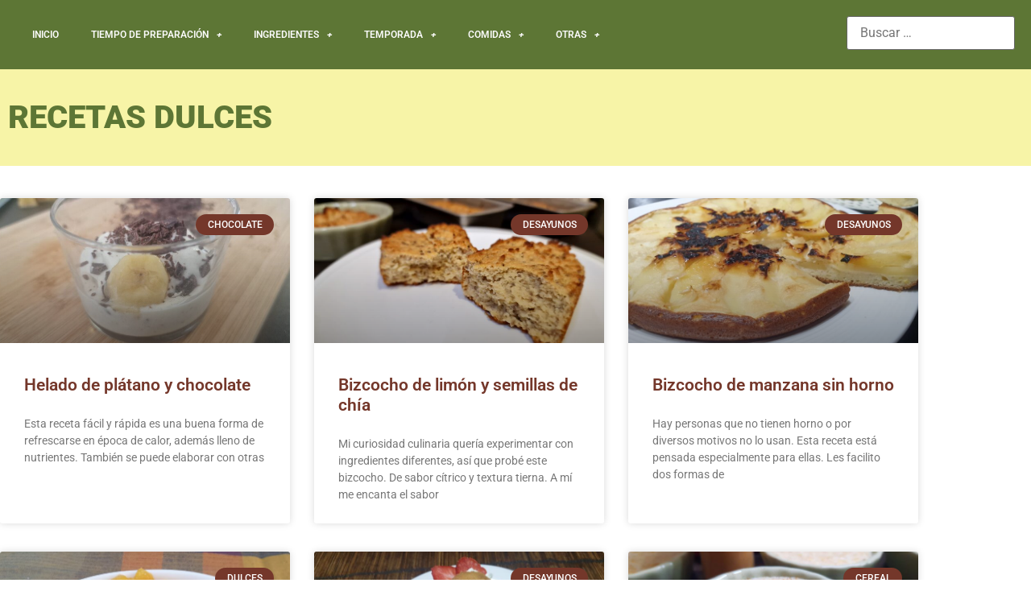

--- FILE ---
content_type: text/html; charset=UTF-8
request_url: https://aprendiendorecetas.com/category/dulce/
body_size: 17180
content:
<!doctype html>
<html lang="es">
<head>
	<meta charset="UTF-8">
	<meta name="viewport" content="width=device-width, initial-scale=1">
	<link rel="profile" href="https://gmpg.org/xfn/11">
	<title>Dulces &#8211; Aprendiendo recetas</title>
<meta name='robots' content='max-image-preview:large' />
<link rel='dns-prefetch' href='//www.googletagmanager.com' />
<link rel="alternate" type="application/rss+xml" title="Aprendiendo recetas &raquo; Feed" href="https://aprendiendorecetas.com/feed/" />
<link rel="alternate" type="application/rss+xml" title="Aprendiendo recetas &raquo; Feed de los comentarios" href="https://aprendiendorecetas.com/comments/feed/" />
<link rel="alternate" type="application/rss+xml" title="Aprendiendo recetas &raquo; Categoría Dulces del feed" href="https://aprendiendorecetas.com/category/dulce/feed/" />
<style id='wp-img-auto-sizes-contain-inline-css'>
img:is([sizes=auto i],[sizes^="auto," i]){contain-intrinsic-size:3000px 1500px}
/*# sourceURL=wp-img-auto-sizes-contain-inline-css */
</style>
<style id='wp-emoji-styles-inline-css'>

	img.wp-smiley, img.emoji {
		display: inline !important;
		border: none !important;
		box-shadow: none !important;
		height: 1em !important;
		width: 1em !important;
		margin: 0 0.07em !important;
		vertical-align: -0.1em !important;
		background: none !important;
		padding: 0 !important;
	}
/*# sourceURL=wp-emoji-styles-inline-css */
</style>
<link rel='stylesheet' id='wp-block-library-css' href='https://aprendiendorecetas.com/wp-includes/css/dist/block-library/style.min.css?ver=6.9' media='all' />
<link rel='stylesheet' id='wpzoom-social-icons-block-style-css' href='https://aprendiendorecetas.com/wp-content/plugins/social-icons-widget-by-wpzoom/block/dist/style-wpzoom-social-icons.css?ver=4.5.4' media='all' />
<style id='global-styles-inline-css'>
:root{--wp--preset--aspect-ratio--square: 1;--wp--preset--aspect-ratio--4-3: 4/3;--wp--preset--aspect-ratio--3-4: 3/4;--wp--preset--aspect-ratio--3-2: 3/2;--wp--preset--aspect-ratio--2-3: 2/3;--wp--preset--aspect-ratio--16-9: 16/9;--wp--preset--aspect-ratio--9-16: 9/16;--wp--preset--color--black: #000000;--wp--preset--color--cyan-bluish-gray: #abb8c3;--wp--preset--color--white: #ffffff;--wp--preset--color--pale-pink: #f78da7;--wp--preset--color--vivid-red: #cf2e2e;--wp--preset--color--luminous-vivid-orange: #ff6900;--wp--preset--color--luminous-vivid-amber: #fcb900;--wp--preset--color--light-green-cyan: #7bdcb5;--wp--preset--color--vivid-green-cyan: #00d084;--wp--preset--color--pale-cyan-blue: #8ed1fc;--wp--preset--color--vivid-cyan-blue: #0693e3;--wp--preset--color--vivid-purple: #9b51e0;--wp--preset--gradient--vivid-cyan-blue-to-vivid-purple: linear-gradient(135deg,rgb(6,147,227) 0%,rgb(155,81,224) 100%);--wp--preset--gradient--light-green-cyan-to-vivid-green-cyan: linear-gradient(135deg,rgb(122,220,180) 0%,rgb(0,208,130) 100%);--wp--preset--gradient--luminous-vivid-amber-to-luminous-vivid-orange: linear-gradient(135deg,rgb(252,185,0) 0%,rgb(255,105,0) 100%);--wp--preset--gradient--luminous-vivid-orange-to-vivid-red: linear-gradient(135deg,rgb(255,105,0) 0%,rgb(207,46,46) 100%);--wp--preset--gradient--very-light-gray-to-cyan-bluish-gray: linear-gradient(135deg,rgb(238,238,238) 0%,rgb(169,184,195) 100%);--wp--preset--gradient--cool-to-warm-spectrum: linear-gradient(135deg,rgb(74,234,220) 0%,rgb(151,120,209) 20%,rgb(207,42,186) 40%,rgb(238,44,130) 60%,rgb(251,105,98) 80%,rgb(254,248,76) 100%);--wp--preset--gradient--blush-light-purple: linear-gradient(135deg,rgb(255,206,236) 0%,rgb(152,150,240) 100%);--wp--preset--gradient--blush-bordeaux: linear-gradient(135deg,rgb(254,205,165) 0%,rgb(254,45,45) 50%,rgb(107,0,62) 100%);--wp--preset--gradient--luminous-dusk: linear-gradient(135deg,rgb(255,203,112) 0%,rgb(199,81,192) 50%,rgb(65,88,208) 100%);--wp--preset--gradient--pale-ocean: linear-gradient(135deg,rgb(255,245,203) 0%,rgb(182,227,212) 50%,rgb(51,167,181) 100%);--wp--preset--gradient--electric-grass: linear-gradient(135deg,rgb(202,248,128) 0%,rgb(113,206,126) 100%);--wp--preset--gradient--midnight: linear-gradient(135deg,rgb(2,3,129) 0%,rgb(40,116,252) 100%);--wp--preset--font-size--small: 13px;--wp--preset--font-size--medium: 20px;--wp--preset--font-size--large: 36px;--wp--preset--font-size--x-large: 42px;--wp--preset--spacing--20: 0.44rem;--wp--preset--spacing--30: 0.67rem;--wp--preset--spacing--40: 1rem;--wp--preset--spacing--50: 1.5rem;--wp--preset--spacing--60: 2.25rem;--wp--preset--spacing--70: 3.38rem;--wp--preset--spacing--80: 5.06rem;--wp--preset--shadow--natural: 6px 6px 9px rgba(0, 0, 0, 0.2);--wp--preset--shadow--deep: 12px 12px 50px rgba(0, 0, 0, 0.4);--wp--preset--shadow--sharp: 6px 6px 0px rgba(0, 0, 0, 0.2);--wp--preset--shadow--outlined: 6px 6px 0px -3px rgb(255, 255, 255), 6px 6px rgb(0, 0, 0);--wp--preset--shadow--crisp: 6px 6px 0px rgb(0, 0, 0);}:root { --wp--style--global--content-size: 800px;--wp--style--global--wide-size: 1200px; }:where(body) { margin: 0; }.wp-site-blocks > .alignleft { float: left; margin-right: 2em; }.wp-site-blocks > .alignright { float: right; margin-left: 2em; }.wp-site-blocks > .aligncenter { justify-content: center; margin-left: auto; margin-right: auto; }:where(.wp-site-blocks) > * { margin-block-start: 24px; margin-block-end: 0; }:where(.wp-site-blocks) > :first-child { margin-block-start: 0; }:where(.wp-site-blocks) > :last-child { margin-block-end: 0; }:root { --wp--style--block-gap: 24px; }:root :where(.is-layout-flow) > :first-child{margin-block-start: 0;}:root :where(.is-layout-flow) > :last-child{margin-block-end: 0;}:root :where(.is-layout-flow) > *{margin-block-start: 24px;margin-block-end: 0;}:root :where(.is-layout-constrained) > :first-child{margin-block-start: 0;}:root :where(.is-layout-constrained) > :last-child{margin-block-end: 0;}:root :where(.is-layout-constrained) > *{margin-block-start: 24px;margin-block-end: 0;}:root :where(.is-layout-flex){gap: 24px;}:root :where(.is-layout-grid){gap: 24px;}.is-layout-flow > .alignleft{float: left;margin-inline-start: 0;margin-inline-end: 2em;}.is-layout-flow > .alignright{float: right;margin-inline-start: 2em;margin-inline-end: 0;}.is-layout-flow > .aligncenter{margin-left: auto !important;margin-right: auto !important;}.is-layout-constrained > .alignleft{float: left;margin-inline-start: 0;margin-inline-end: 2em;}.is-layout-constrained > .alignright{float: right;margin-inline-start: 2em;margin-inline-end: 0;}.is-layout-constrained > .aligncenter{margin-left: auto !important;margin-right: auto !important;}.is-layout-constrained > :where(:not(.alignleft):not(.alignright):not(.alignfull)){max-width: var(--wp--style--global--content-size);margin-left: auto !important;margin-right: auto !important;}.is-layout-constrained > .alignwide{max-width: var(--wp--style--global--wide-size);}body .is-layout-flex{display: flex;}.is-layout-flex{flex-wrap: wrap;align-items: center;}.is-layout-flex > :is(*, div){margin: 0;}body .is-layout-grid{display: grid;}.is-layout-grid > :is(*, div){margin: 0;}body{padding-top: 0px;padding-right: 0px;padding-bottom: 0px;padding-left: 0px;}a:where(:not(.wp-element-button)){text-decoration: underline;}:root :where(.wp-element-button, .wp-block-button__link){background-color: #32373c;border-width: 0;color: #fff;font-family: inherit;font-size: inherit;font-style: inherit;font-weight: inherit;letter-spacing: inherit;line-height: inherit;padding-top: calc(0.667em + 2px);padding-right: calc(1.333em + 2px);padding-bottom: calc(0.667em + 2px);padding-left: calc(1.333em + 2px);text-decoration: none;text-transform: inherit;}.has-black-color{color: var(--wp--preset--color--black) !important;}.has-cyan-bluish-gray-color{color: var(--wp--preset--color--cyan-bluish-gray) !important;}.has-white-color{color: var(--wp--preset--color--white) !important;}.has-pale-pink-color{color: var(--wp--preset--color--pale-pink) !important;}.has-vivid-red-color{color: var(--wp--preset--color--vivid-red) !important;}.has-luminous-vivid-orange-color{color: var(--wp--preset--color--luminous-vivid-orange) !important;}.has-luminous-vivid-amber-color{color: var(--wp--preset--color--luminous-vivid-amber) !important;}.has-light-green-cyan-color{color: var(--wp--preset--color--light-green-cyan) !important;}.has-vivid-green-cyan-color{color: var(--wp--preset--color--vivid-green-cyan) !important;}.has-pale-cyan-blue-color{color: var(--wp--preset--color--pale-cyan-blue) !important;}.has-vivid-cyan-blue-color{color: var(--wp--preset--color--vivid-cyan-blue) !important;}.has-vivid-purple-color{color: var(--wp--preset--color--vivid-purple) !important;}.has-black-background-color{background-color: var(--wp--preset--color--black) !important;}.has-cyan-bluish-gray-background-color{background-color: var(--wp--preset--color--cyan-bluish-gray) !important;}.has-white-background-color{background-color: var(--wp--preset--color--white) !important;}.has-pale-pink-background-color{background-color: var(--wp--preset--color--pale-pink) !important;}.has-vivid-red-background-color{background-color: var(--wp--preset--color--vivid-red) !important;}.has-luminous-vivid-orange-background-color{background-color: var(--wp--preset--color--luminous-vivid-orange) !important;}.has-luminous-vivid-amber-background-color{background-color: var(--wp--preset--color--luminous-vivid-amber) !important;}.has-light-green-cyan-background-color{background-color: var(--wp--preset--color--light-green-cyan) !important;}.has-vivid-green-cyan-background-color{background-color: var(--wp--preset--color--vivid-green-cyan) !important;}.has-pale-cyan-blue-background-color{background-color: var(--wp--preset--color--pale-cyan-blue) !important;}.has-vivid-cyan-blue-background-color{background-color: var(--wp--preset--color--vivid-cyan-blue) !important;}.has-vivid-purple-background-color{background-color: var(--wp--preset--color--vivid-purple) !important;}.has-black-border-color{border-color: var(--wp--preset--color--black) !important;}.has-cyan-bluish-gray-border-color{border-color: var(--wp--preset--color--cyan-bluish-gray) !important;}.has-white-border-color{border-color: var(--wp--preset--color--white) !important;}.has-pale-pink-border-color{border-color: var(--wp--preset--color--pale-pink) !important;}.has-vivid-red-border-color{border-color: var(--wp--preset--color--vivid-red) !important;}.has-luminous-vivid-orange-border-color{border-color: var(--wp--preset--color--luminous-vivid-orange) !important;}.has-luminous-vivid-amber-border-color{border-color: var(--wp--preset--color--luminous-vivid-amber) !important;}.has-light-green-cyan-border-color{border-color: var(--wp--preset--color--light-green-cyan) !important;}.has-vivid-green-cyan-border-color{border-color: var(--wp--preset--color--vivid-green-cyan) !important;}.has-pale-cyan-blue-border-color{border-color: var(--wp--preset--color--pale-cyan-blue) !important;}.has-vivid-cyan-blue-border-color{border-color: var(--wp--preset--color--vivid-cyan-blue) !important;}.has-vivid-purple-border-color{border-color: var(--wp--preset--color--vivid-purple) !important;}.has-vivid-cyan-blue-to-vivid-purple-gradient-background{background: var(--wp--preset--gradient--vivid-cyan-blue-to-vivid-purple) !important;}.has-light-green-cyan-to-vivid-green-cyan-gradient-background{background: var(--wp--preset--gradient--light-green-cyan-to-vivid-green-cyan) !important;}.has-luminous-vivid-amber-to-luminous-vivid-orange-gradient-background{background: var(--wp--preset--gradient--luminous-vivid-amber-to-luminous-vivid-orange) !important;}.has-luminous-vivid-orange-to-vivid-red-gradient-background{background: var(--wp--preset--gradient--luminous-vivid-orange-to-vivid-red) !important;}.has-very-light-gray-to-cyan-bluish-gray-gradient-background{background: var(--wp--preset--gradient--very-light-gray-to-cyan-bluish-gray) !important;}.has-cool-to-warm-spectrum-gradient-background{background: var(--wp--preset--gradient--cool-to-warm-spectrum) !important;}.has-blush-light-purple-gradient-background{background: var(--wp--preset--gradient--blush-light-purple) !important;}.has-blush-bordeaux-gradient-background{background: var(--wp--preset--gradient--blush-bordeaux) !important;}.has-luminous-dusk-gradient-background{background: var(--wp--preset--gradient--luminous-dusk) !important;}.has-pale-ocean-gradient-background{background: var(--wp--preset--gradient--pale-ocean) !important;}.has-electric-grass-gradient-background{background: var(--wp--preset--gradient--electric-grass) !important;}.has-midnight-gradient-background{background: var(--wp--preset--gradient--midnight) !important;}.has-small-font-size{font-size: var(--wp--preset--font-size--small) !important;}.has-medium-font-size{font-size: var(--wp--preset--font-size--medium) !important;}.has-large-font-size{font-size: var(--wp--preset--font-size--large) !important;}.has-x-large-font-size{font-size: var(--wp--preset--font-size--x-large) !important;}
:root :where(.wp-block-pullquote){font-size: 1.5em;line-height: 1.6;}
/*# sourceURL=global-styles-inline-css */
</style>
<link rel='stylesheet' id='hello-elementor-css' href='https://aprendiendorecetas.com/wp-content/themes/hello-elementor/assets/css/reset.css?ver=3.4.6' media='all' />
<link rel='stylesheet' id='hello-elementor-theme-style-css' href='https://aprendiendorecetas.com/wp-content/themes/hello-elementor/assets/css/theme.css?ver=3.4.6' media='all' />
<link rel='stylesheet' id='hello-elementor-header-footer-css' href='https://aprendiendorecetas.com/wp-content/themes/hello-elementor/assets/css/header-footer.css?ver=3.4.6' media='all' />
<link rel='stylesheet' id='elementor-frontend-css' href='https://aprendiendorecetas.com/wp-content/plugins/elementor/assets/css/frontend.min.css?ver=3.34.2' media='all' />
<link rel='stylesheet' id='widget-nav-menu-css' href='https://aprendiendorecetas.com/wp-content/plugins/elementor-pro/assets/css/widget-nav-menu.min.css?ver=3.34.2' media='all' />
<link rel='stylesheet' id='swiper-css' href='https://aprendiendorecetas.com/wp-content/plugins/elementor/assets/lib/swiper/v8/css/swiper.min.css?ver=8.4.5' media='all' />
<link rel='stylesheet' id='e-swiper-css' href='https://aprendiendorecetas.com/wp-content/plugins/elementor/assets/css/conditionals/e-swiper.min.css?ver=3.34.2' media='all' />
<link rel='stylesheet' id='widget-heading-css' href='https://aprendiendorecetas.com/wp-content/plugins/elementor/assets/css/widget-heading.min.css?ver=3.34.2' media='all' />
<link rel='stylesheet' id='widget-image-css' href='https://aprendiendorecetas.com/wp-content/plugins/elementor/assets/css/widget-image.min.css?ver=3.34.2' media='all' />
<link rel='stylesheet' id='e-motion-fx-css' href='https://aprendiendorecetas.com/wp-content/plugins/elementor-pro/assets/css/modules/motion-fx.min.css?ver=3.34.2' media='all' />
<link rel='stylesheet' id='widget-social-icons-css' href='https://aprendiendorecetas.com/wp-content/plugins/elementor/assets/css/widget-social-icons.min.css?ver=3.34.2' media='all' />
<link rel='stylesheet' id='e-apple-webkit-css' href='https://aprendiendorecetas.com/wp-content/plugins/elementor/assets/css/conditionals/apple-webkit.min.css?ver=3.34.2' media='all' />
<link rel='stylesheet' id='widget-animated-headline-css' href='https://aprendiendorecetas.com/wp-content/plugins/elementor-pro/assets/css/widget-animated-headline.min.css?ver=3.34.2' media='all' />
<link rel='stylesheet' id='widget-posts-css' href='https://aprendiendorecetas.com/wp-content/plugins/elementor-pro/assets/css/widget-posts.min.css?ver=3.34.2' media='all' />
<link rel='stylesheet' id='elementor-post-1251-css' href='https://aprendiendorecetas.com/wp-content/uploads/elementor/css/post-1251.css?ver=1769161374' media='all' />
<link rel='stylesheet' id='elementor-post-1289-css' href='https://aprendiendorecetas.com/wp-content/uploads/elementor/css/post-1289.css?ver=1769161374' media='all' />
<link rel='stylesheet' id='elementor-post-1436-css' href='https://aprendiendorecetas.com/wp-content/uploads/elementor/css/post-1436.css?ver=1769161375' media='all' />
<link rel='stylesheet' id='elementor-post-1577-css' href='https://aprendiendorecetas.com/wp-content/uploads/elementor/css/post-1577.css?ver=1769162673' media='all' />
<link rel='stylesheet' id='wpzoom-social-icons-socicon-css' href='https://aprendiendorecetas.com/wp-content/plugins/social-icons-widget-by-wpzoom/assets/css/wpzoom-socicon.css?ver=1768823830' media='all' />
<link rel='stylesheet' id='wpzoom-social-icons-genericons-css' href='https://aprendiendorecetas.com/wp-content/plugins/social-icons-widget-by-wpzoom/assets/css/genericons.css?ver=1768823830' media='all' />
<link rel='stylesheet' id='wpzoom-social-icons-academicons-css' href='https://aprendiendorecetas.com/wp-content/plugins/social-icons-widget-by-wpzoom/assets/css/academicons.min.css?ver=1768823830' media='all' />
<link rel='stylesheet' id='wpzoom-social-icons-font-awesome-3-css' href='https://aprendiendorecetas.com/wp-content/plugins/social-icons-widget-by-wpzoom/assets/css/font-awesome-3.min.css?ver=1768823830' media='all' />
<link rel='stylesheet' id='dashicons-css' href='https://aprendiendorecetas.com/wp-includes/css/dashicons.min.css?ver=6.9' media='all' />
<link rel='stylesheet' id='wpzoom-social-icons-styles-css' href='https://aprendiendorecetas.com/wp-content/plugins/social-icons-widget-by-wpzoom/assets/css/wpzoom-social-icons-styles.css?ver=1768823830' media='all' />
<link rel='preload' as='font'  id='wpzoom-social-icons-font-academicons-woff2-css' href='https://aprendiendorecetas.com/wp-content/plugins/social-icons-widget-by-wpzoom/assets/font/academicons.woff2?v=1.9.2' type='font/woff2' crossorigin />
<link rel='preload' as='font'  id='wpzoom-social-icons-font-fontawesome-3-woff2-css' href='https://aprendiendorecetas.com/wp-content/plugins/social-icons-widget-by-wpzoom/assets/font/fontawesome-webfont.woff2?v=4.7.0' type='font/woff2' crossorigin />
<link rel='preload' as='font'  id='wpzoom-social-icons-font-genericons-woff-css' href='https://aprendiendorecetas.com/wp-content/plugins/social-icons-widget-by-wpzoom/assets/font/Genericons.woff' type='font/woff' crossorigin />
<link rel='preload' as='font'  id='wpzoom-social-icons-font-socicon-woff2-css' href='https://aprendiendorecetas.com/wp-content/plugins/social-icons-widget-by-wpzoom/assets/font/socicon.woff2?v=4.5.4' type='font/woff2' crossorigin />
<link rel='stylesheet' id='elementor-gf-local-roboto-css' href='https://aprendiendorecetas.com/wp-content/uploads/elementor/google-fonts/css/roboto.css?ver=1742313177' media='all' />
<link rel='stylesheet' id='elementor-gf-local-robotoslab-css' href='https://aprendiendorecetas.com/wp-content/uploads/elementor/google-fonts/css/robotoslab.css?ver=1742313692' media='all' />
<script src="https://aprendiendorecetas.com/wp-includes/js/jquery/jquery.min.js?ver=3.7.1" id="jquery-core-js"></script>
<script src="https://aprendiendorecetas.com/wp-includes/js/jquery/jquery-migrate.min.js?ver=3.4.1" id="jquery-migrate-js"></script>

<!-- Fragmento de código de la etiqueta de Google (gtag.js) añadida por Site Kit -->
<!-- Fragmento de código de Google Analytics añadido por Site Kit -->
<script src="https://www.googletagmanager.com/gtag/js?id=GT-TX5X764" id="google_gtagjs-js" async></script>
<script id="google_gtagjs-js-after">
window.dataLayer = window.dataLayer || [];function gtag(){dataLayer.push(arguments);}
gtag("set","linker",{"domains":["aprendiendorecetas.com"]});
gtag("js", new Date());
gtag("set", "developer_id.dZTNiMT", true);
gtag("config", "GT-TX5X764");
 window._googlesitekit = window._googlesitekit || {}; window._googlesitekit.throttledEvents = []; window._googlesitekit.gtagEvent = (name, data) => { var key = JSON.stringify( { name, data } ); if ( !! window._googlesitekit.throttledEvents[ key ] ) { return; } window._googlesitekit.throttledEvents[ key ] = true; setTimeout( () => { delete window._googlesitekit.throttledEvents[ key ]; }, 5 ); gtag( "event", name, { ...data, event_source: "site-kit" } ); }; 
//# sourceURL=google_gtagjs-js-after
</script>
<link rel="https://api.w.org/" href="https://aprendiendorecetas.com/wp-json/" /><link rel="alternate" title="JSON" type="application/json" href="https://aprendiendorecetas.com/wp-json/wp/v2/categories/26" /><link rel="EditURI" type="application/rsd+xml" title="RSD" href="https://aprendiendorecetas.com/xmlrpc.php?rsd" />
<meta name="generator" content="WordPress 6.9" />
<meta name="generator" content="Site Kit by Google 1.170.0" /><meta name="generator" content="Elementor 3.34.2; features: e_font_icon_svg, additional_custom_breakpoints; settings: css_print_method-external, google_font-enabled, font_display-auto">
			<style>
				.e-con.e-parent:nth-of-type(n+4):not(.e-lazyloaded):not(.e-no-lazyload),
				.e-con.e-parent:nth-of-type(n+4):not(.e-lazyloaded):not(.e-no-lazyload) * {
					background-image: none !important;
				}
				@media screen and (max-height: 1024px) {
					.e-con.e-parent:nth-of-type(n+3):not(.e-lazyloaded):not(.e-no-lazyload),
					.e-con.e-parent:nth-of-type(n+3):not(.e-lazyloaded):not(.e-no-lazyload) * {
						background-image: none !important;
					}
				}
				@media screen and (max-height: 640px) {
					.e-con.e-parent:nth-of-type(n+2):not(.e-lazyloaded):not(.e-no-lazyload),
					.e-con.e-parent:nth-of-type(n+2):not(.e-lazyloaded):not(.e-no-lazyload) * {
						background-image: none !important;
					}
				}
			</style>
			<link rel="icon" href="https://aprendiendorecetas.com/wp-content/uploads/2019/06/cropped-isotipo_aprendiendo_recetas-32x32.png" sizes="32x32" />
<link rel="icon" href="https://aprendiendorecetas.com/wp-content/uploads/2019/06/cropped-isotipo_aprendiendo_recetas-192x192.png" sizes="192x192" />
<link rel="apple-touch-icon" href="https://aprendiendorecetas.com/wp-content/uploads/2019/06/cropped-isotipo_aprendiendo_recetas-180x180.png" />
<meta name="msapplication-TileImage" content="https://aprendiendorecetas.com/wp-content/uploads/2019/06/cropped-isotipo_aprendiendo_recetas-270x270.png" />
</head>
<body class="archive category category-dulce category-26 wp-embed-responsive wp-theme-hello-elementor hello-elementor-default elementor-page-1577 elementor-default elementor-template-full-width elementor-kit-1251">


<a class="skip-link screen-reader-text" href="#content">Ir al contenido</a>

		<header data-elementor-type="header" data-elementor-id="1289" class="elementor elementor-1289 elementor-location-header" data-elementor-post-type="elementor_library">
			<div class="elementor-element elementor-element-775d537 e-con-full e-flex e-con e-parent" data-id="775d537" data-element_type="container" data-settings="{&quot;background_background&quot;:&quot;classic&quot;}">
		<div class="elementor-element elementor-element-9200180 e-con-full e-flex e-con e-child" data-id="9200180" data-element_type="container">
				<div class="elementor-element elementor-element-99c048f elementor-nav-menu--stretch elementor-nav-menu--dropdown-tablet elementor-nav-menu__text-align-aside elementor-nav-menu--toggle elementor-nav-menu--burger elementor-widget elementor-widget-nav-menu" data-id="99c048f" data-element_type="widget" data-settings="{&quot;full_width&quot;:&quot;stretch&quot;,&quot;submenu_icon&quot;:{&quot;value&quot;:&quot;&lt;i aria-hidden=\&quot;true\&quot; class=\&quot;fas e-plus-icon\&quot;&gt;&lt;\/i&gt;&quot;,&quot;library&quot;:&quot;&quot;},&quot;layout&quot;:&quot;horizontal&quot;,&quot;toggle&quot;:&quot;burger&quot;}" data-widget_type="nav-menu.default">
				<div class="elementor-widget-container">
								<nav aria-label="Menú" class="elementor-nav-menu--main elementor-nav-menu__container elementor-nav-menu--layout-horizontal e--pointer-none">
				<ul id="menu-1-99c048f" class="elementor-nav-menu"><li class="menu-item menu-item-type-custom menu-item-object-custom menu-item-home menu-item-63"><a href="http://aprendiendorecetas.com" class="elementor-item">Inicio</a></li>
<li class="menu-item menu-item-type-taxonomy menu-item-object-category menu-item-has-children menu-item-1205"><a href="https://aprendiendorecetas.com/category/tiempo/" class="elementor-item">Tiempo de preparación</a>
<ul class="sub-menu elementor-nav-menu--dropdown">
	<li class="menu-item menu-item-type-taxonomy menu-item-object-category menu-item-1206"><a href="https://aprendiendorecetas.com/category/tiempo/mas-de-30-minutos/" class="elementor-sub-item">Más de 30 minutos</a></li>
	<li class="menu-item menu-item-type-taxonomy menu-item-object-category menu-item-1207"><a href="https://aprendiendorecetas.com/category/tiempo/menos-de-15-minutos/" class="elementor-sub-item">Menos de 15 minutos</a></li>
	<li class="menu-item menu-item-type-taxonomy menu-item-object-category menu-item-1208"><a href="https://aprendiendorecetas.com/category/tiempo/menos-de-30-minutos/" class="elementor-sub-item">Menos de 30 minutos</a></li>
	<li class="menu-item menu-item-type-taxonomy menu-item-object-category menu-item-1209"><a href="https://aprendiendorecetas.com/category/tiempo/menos-de-5-minutos/" class="elementor-sub-item">Menos de 5 minutos</a></li>
</ul>
</li>
<li class="menu-item menu-item-type-taxonomy menu-item-object-category menu-item-has-children menu-item-1210"><a href="https://aprendiendorecetas.com/category/recetas-por-ingrecientes/" class="elementor-item">Ingredientes</a>
<ul class="sub-menu elementor-nav-menu--dropdown">
	<li class="menu-item menu-item-type-taxonomy menu-item-object-category menu-item-1211"><a href="https://aprendiendorecetas.com/category/recetas-por-ingrecientes/carnes-aves/" class="elementor-sub-item">Carnes, aves,&#8230;</a></li>
	<li class="menu-item menu-item-type-taxonomy menu-item-object-category menu-item-1212"><a href="https://aprendiendorecetas.com/category/recetas-por-ingrecientes/cereal/" class="elementor-sub-item">Cereal</a></li>
	<li class="menu-item menu-item-type-taxonomy menu-item-object-category menu-item-1213"><a href="https://aprendiendorecetas.com/category/recetas-por-ingrecientes/chocolate/" class="elementor-sub-item">Chocolate</a></li>
	<li class="menu-item menu-item-type-taxonomy menu-item-object-category menu-item-1214"><a href="https://aprendiendorecetas.com/category/recetas-por-ingrecientes/fruta/" class="elementor-sub-item">Fruta</a></li>
	<li class="menu-item menu-item-type-taxonomy menu-item-object-category menu-item-1215"><a href="https://aprendiendorecetas.com/category/recetas-por-ingrecientes/frutos-secos/" class="elementor-sub-item">Frutos secos</a></li>
	<li class="menu-item menu-item-type-taxonomy menu-item-object-category menu-item-1216"><a href="https://aprendiendorecetas.com/category/recetas-por-ingrecientes/huevos/" class="elementor-sub-item">Huevos</a></li>
	<li class="menu-item menu-item-type-taxonomy menu-item-object-category menu-item-1217"><a href="https://aprendiendorecetas.com/category/recetas-por-ingrecientes/leche/" class="elementor-sub-item">Leche</a></li>
	<li class="menu-item menu-item-type-taxonomy menu-item-object-category menu-item-1218"><a href="https://aprendiendorecetas.com/category/recetas-por-ingrecientes/legumbres/" class="elementor-sub-item">Legumbres</a></li>
	<li class="menu-item menu-item-type-taxonomy menu-item-object-category menu-item-1219"><a href="https://aprendiendorecetas.com/category/recetas-por-ingrecientes/masas/" class="elementor-sub-item">Masas</a></li>
	<li class="menu-item menu-item-type-taxonomy menu-item-object-category menu-item-1220"><a href="https://aprendiendorecetas.com/category/recetas-por-ingrecientes/pasta/" class="elementor-sub-item">Pasta</a></li>
	<li class="menu-item menu-item-type-taxonomy menu-item-object-category menu-item-1221"><a href="https://aprendiendorecetas.com/category/recetas-por-ingrecientes/patata/" class="elementor-sub-item">Patatas</a></li>
	<li class="menu-item menu-item-type-taxonomy menu-item-object-category menu-item-1222"><a href="https://aprendiendorecetas.com/category/recetas-por-ingrecientes/pescados-mariscos-y-moluscos/" class="elementor-sub-item">Pescados, mariscos y moluscos</a></li>
</ul>
</li>
<li class="menu-item menu-item-type-taxonomy menu-item-object-category menu-item-has-children menu-item-1223"><a href="https://aprendiendorecetas.com/category/temporada/" class="elementor-item">Temporada</a>
<ul class="sub-menu elementor-nav-menu--dropdown">
	<li class="menu-item menu-item-type-taxonomy menu-item-object-category menu-item-1224"><a href="https://aprendiendorecetas.com/category/temporada/invierno/" class="elementor-sub-item">Invierno</a></li>
	<li class="menu-item menu-item-type-taxonomy menu-item-object-category menu-item-1225"><a href="https://aprendiendorecetas.com/category/temporada/otono/" class="elementor-sub-item">Otoño</a></li>
	<li class="menu-item menu-item-type-taxonomy menu-item-object-category menu-item-1226"><a href="https://aprendiendorecetas.com/category/temporada/primavera/" class="elementor-sub-item">Primavera</a></li>
	<li class="menu-item menu-item-type-taxonomy menu-item-object-category menu-item-1227"><a href="https://aprendiendorecetas.com/category/temporada/verano/" class="elementor-sub-item">Verano</a></li>
</ul>
</li>
<li class="menu-item menu-item-type-taxonomy menu-item-object-category menu-item-has-children menu-item-1586"><a href="https://aprendiendorecetas.com/category/comida/" class="elementor-item">Comidas</a>
<ul class="sub-menu elementor-nav-menu--dropdown">
	<li class="menu-item menu-item-type-taxonomy menu-item-object-category menu-item-1589"><a href="https://aprendiendorecetas.com/category/comida/desayunos/" class="elementor-sub-item">Desayunos</a></li>
	<li class="menu-item menu-item-type-taxonomy menu-item-object-category menu-item-1587"><a href="https://aprendiendorecetas.com/category/comida/almuerzos/" class="elementor-sub-item">Almuerzos</a></li>
	<li class="menu-item menu-item-type-taxonomy menu-item-object-category menu-item-1590"><a href="https://aprendiendorecetas.com/category/comida/meriendas/" class="elementor-sub-item">Meriendas</a></li>
	<li class="menu-item menu-item-type-taxonomy menu-item-object-category menu-item-1588"><a href="https://aprendiendorecetas.com/category/comida/cenas/" class="elementor-sub-item">Cenas</a></li>
</ul>
</li>
<li class="menu-item menu-item-type-custom menu-item-object-custom current-menu-ancestor current-menu-parent menu-item-has-children menu-item-1591"><a href="#" class="elementor-item elementor-item-anchor">Otras</a>
<ul class="sub-menu elementor-nav-menu--dropdown">
	<li class="menu-item menu-item-type-taxonomy menu-item-object-category current-menu-item menu-item-1592"><a href="https://aprendiendorecetas.com/category/dulce/" aria-current="page" class="elementor-sub-item elementor-item-active">Dulces</a></li>
	<li class="menu-item menu-item-type-taxonomy menu-item-object-category menu-item-1593"><a href="https://aprendiendorecetas.com/category/ensaladas/" class="elementor-sub-item">Ensaladas</a></li>
	<li class="menu-item menu-item-type-taxonomy menu-item-object-category menu-item-1594"><a href="https://aprendiendorecetas.com/category/guarnicion/" class="elementor-sub-item">Guarnición</a></li>
	<li class="menu-item menu-item-type-taxonomy menu-item-object-category menu-item-1596"><a href="https://aprendiendorecetas.com/category/salsas/" class="elementor-sub-item">Salsas</a></li>
	<li class="menu-item menu-item-type-taxonomy menu-item-object-category menu-item-1597"><a href="https://aprendiendorecetas.com/category/uncategorized/" class="elementor-sub-item">Sin categoria</a></li>
</ul>
</li>
</ul>			</nav>
					<div class="elementor-menu-toggle" role="button" tabindex="0" aria-label="Alternar menú" aria-expanded="false">
			<svg aria-hidden="true" role="presentation" class="elementor-menu-toggle__icon--open e-font-icon-svg e-eicon-menu-bar" viewBox="0 0 1000 1000" xmlns="http://www.w3.org/2000/svg"><path d="M104 333H896C929 333 958 304 958 271S929 208 896 208H104C71 208 42 237 42 271S71 333 104 333ZM104 583H896C929 583 958 554 958 521S929 458 896 458H104C71 458 42 487 42 521S71 583 104 583ZM104 833H896C929 833 958 804 958 771S929 708 896 708H104C71 708 42 737 42 771S71 833 104 833Z"></path></svg><svg aria-hidden="true" role="presentation" class="elementor-menu-toggle__icon--close e-font-icon-svg e-eicon-close" viewBox="0 0 1000 1000" xmlns="http://www.w3.org/2000/svg"><path d="M742 167L500 408 258 167C246 154 233 150 217 150 196 150 179 158 167 167 154 179 150 196 150 212 150 229 154 242 171 254L408 500 167 742C138 771 138 800 167 829 196 858 225 858 254 829L496 587 738 829C750 842 767 846 783 846 800 846 817 842 829 829 842 817 846 804 846 783 846 767 842 750 829 737L588 500 833 258C863 229 863 200 833 171 804 137 775 137 742 167Z"></path></svg>		</div>
					<nav class="elementor-nav-menu--dropdown elementor-nav-menu__container" aria-hidden="true">
				<ul id="menu-2-99c048f" class="elementor-nav-menu"><li class="menu-item menu-item-type-custom menu-item-object-custom menu-item-home menu-item-63"><a href="http://aprendiendorecetas.com" class="elementor-item" tabindex="-1">Inicio</a></li>
<li class="menu-item menu-item-type-taxonomy menu-item-object-category menu-item-has-children menu-item-1205"><a href="https://aprendiendorecetas.com/category/tiempo/" class="elementor-item" tabindex="-1">Tiempo de preparación</a>
<ul class="sub-menu elementor-nav-menu--dropdown">
	<li class="menu-item menu-item-type-taxonomy menu-item-object-category menu-item-1206"><a href="https://aprendiendorecetas.com/category/tiempo/mas-de-30-minutos/" class="elementor-sub-item" tabindex="-1">Más de 30 minutos</a></li>
	<li class="menu-item menu-item-type-taxonomy menu-item-object-category menu-item-1207"><a href="https://aprendiendorecetas.com/category/tiempo/menos-de-15-minutos/" class="elementor-sub-item" tabindex="-1">Menos de 15 minutos</a></li>
	<li class="menu-item menu-item-type-taxonomy menu-item-object-category menu-item-1208"><a href="https://aprendiendorecetas.com/category/tiempo/menos-de-30-minutos/" class="elementor-sub-item" tabindex="-1">Menos de 30 minutos</a></li>
	<li class="menu-item menu-item-type-taxonomy menu-item-object-category menu-item-1209"><a href="https://aprendiendorecetas.com/category/tiempo/menos-de-5-minutos/" class="elementor-sub-item" tabindex="-1">Menos de 5 minutos</a></li>
</ul>
</li>
<li class="menu-item menu-item-type-taxonomy menu-item-object-category menu-item-has-children menu-item-1210"><a href="https://aprendiendorecetas.com/category/recetas-por-ingrecientes/" class="elementor-item" tabindex="-1">Ingredientes</a>
<ul class="sub-menu elementor-nav-menu--dropdown">
	<li class="menu-item menu-item-type-taxonomy menu-item-object-category menu-item-1211"><a href="https://aprendiendorecetas.com/category/recetas-por-ingrecientes/carnes-aves/" class="elementor-sub-item" tabindex="-1">Carnes, aves,&#8230;</a></li>
	<li class="menu-item menu-item-type-taxonomy menu-item-object-category menu-item-1212"><a href="https://aprendiendorecetas.com/category/recetas-por-ingrecientes/cereal/" class="elementor-sub-item" tabindex="-1">Cereal</a></li>
	<li class="menu-item menu-item-type-taxonomy menu-item-object-category menu-item-1213"><a href="https://aprendiendorecetas.com/category/recetas-por-ingrecientes/chocolate/" class="elementor-sub-item" tabindex="-1">Chocolate</a></li>
	<li class="menu-item menu-item-type-taxonomy menu-item-object-category menu-item-1214"><a href="https://aprendiendorecetas.com/category/recetas-por-ingrecientes/fruta/" class="elementor-sub-item" tabindex="-1">Fruta</a></li>
	<li class="menu-item menu-item-type-taxonomy menu-item-object-category menu-item-1215"><a href="https://aprendiendorecetas.com/category/recetas-por-ingrecientes/frutos-secos/" class="elementor-sub-item" tabindex="-1">Frutos secos</a></li>
	<li class="menu-item menu-item-type-taxonomy menu-item-object-category menu-item-1216"><a href="https://aprendiendorecetas.com/category/recetas-por-ingrecientes/huevos/" class="elementor-sub-item" tabindex="-1">Huevos</a></li>
	<li class="menu-item menu-item-type-taxonomy menu-item-object-category menu-item-1217"><a href="https://aprendiendorecetas.com/category/recetas-por-ingrecientes/leche/" class="elementor-sub-item" tabindex="-1">Leche</a></li>
	<li class="menu-item menu-item-type-taxonomy menu-item-object-category menu-item-1218"><a href="https://aprendiendorecetas.com/category/recetas-por-ingrecientes/legumbres/" class="elementor-sub-item" tabindex="-1">Legumbres</a></li>
	<li class="menu-item menu-item-type-taxonomy menu-item-object-category menu-item-1219"><a href="https://aprendiendorecetas.com/category/recetas-por-ingrecientes/masas/" class="elementor-sub-item" tabindex="-1">Masas</a></li>
	<li class="menu-item menu-item-type-taxonomy menu-item-object-category menu-item-1220"><a href="https://aprendiendorecetas.com/category/recetas-por-ingrecientes/pasta/" class="elementor-sub-item" tabindex="-1">Pasta</a></li>
	<li class="menu-item menu-item-type-taxonomy menu-item-object-category menu-item-1221"><a href="https://aprendiendorecetas.com/category/recetas-por-ingrecientes/patata/" class="elementor-sub-item" tabindex="-1">Patatas</a></li>
	<li class="menu-item menu-item-type-taxonomy menu-item-object-category menu-item-1222"><a href="https://aprendiendorecetas.com/category/recetas-por-ingrecientes/pescados-mariscos-y-moluscos/" class="elementor-sub-item" tabindex="-1">Pescados, mariscos y moluscos</a></li>
</ul>
</li>
<li class="menu-item menu-item-type-taxonomy menu-item-object-category menu-item-has-children menu-item-1223"><a href="https://aprendiendorecetas.com/category/temporada/" class="elementor-item" tabindex="-1">Temporada</a>
<ul class="sub-menu elementor-nav-menu--dropdown">
	<li class="menu-item menu-item-type-taxonomy menu-item-object-category menu-item-1224"><a href="https://aprendiendorecetas.com/category/temporada/invierno/" class="elementor-sub-item" tabindex="-1">Invierno</a></li>
	<li class="menu-item menu-item-type-taxonomy menu-item-object-category menu-item-1225"><a href="https://aprendiendorecetas.com/category/temporada/otono/" class="elementor-sub-item" tabindex="-1">Otoño</a></li>
	<li class="menu-item menu-item-type-taxonomy menu-item-object-category menu-item-1226"><a href="https://aprendiendorecetas.com/category/temporada/primavera/" class="elementor-sub-item" tabindex="-1">Primavera</a></li>
	<li class="menu-item menu-item-type-taxonomy menu-item-object-category menu-item-1227"><a href="https://aprendiendorecetas.com/category/temporada/verano/" class="elementor-sub-item" tabindex="-1">Verano</a></li>
</ul>
</li>
<li class="menu-item menu-item-type-taxonomy menu-item-object-category menu-item-has-children menu-item-1586"><a href="https://aprendiendorecetas.com/category/comida/" class="elementor-item" tabindex="-1">Comidas</a>
<ul class="sub-menu elementor-nav-menu--dropdown">
	<li class="menu-item menu-item-type-taxonomy menu-item-object-category menu-item-1589"><a href="https://aprendiendorecetas.com/category/comida/desayunos/" class="elementor-sub-item" tabindex="-1">Desayunos</a></li>
	<li class="menu-item menu-item-type-taxonomy menu-item-object-category menu-item-1587"><a href="https://aprendiendorecetas.com/category/comida/almuerzos/" class="elementor-sub-item" tabindex="-1">Almuerzos</a></li>
	<li class="menu-item menu-item-type-taxonomy menu-item-object-category menu-item-1590"><a href="https://aprendiendorecetas.com/category/comida/meriendas/" class="elementor-sub-item" tabindex="-1">Meriendas</a></li>
	<li class="menu-item menu-item-type-taxonomy menu-item-object-category menu-item-1588"><a href="https://aprendiendorecetas.com/category/comida/cenas/" class="elementor-sub-item" tabindex="-1">Cenas</a></li>
</ul>
</li>
<li class="menu-item menu-item-type-custom menu-item-object-custom current-menu-ancestor current-menu-parent menu-item-has-children menu-item-1591"><a href="#" class="elementor-item elementor-item-anchor" tabindex="-1">Otras</a>
<ul class="sub-menu elementor-nav-menu--dropdown">
	<li class="menu-item menu-item-type-taxonomy menu-item-object-category current-menu-item menu-item-1592"><a href="https://aprendiendorecetas.com/category/dulce/" aria-current="page" class="elementor-sub-item elementor-item-active" tabindex="-1">Dulces</a></li>
	<li class="menu-item menu-item-type-taxonomy menu-item-object-category menu-item-1593"><a href="https://aprendiendorecetas.com/category/ensaladas/" class="elementor-sub-item" tabindex="-1">Ensaladas</a></li>
	<li class="menu-item menu-item-type-taxonomy menu-item-object-category menu-item-1594"><a href="https://aprendiendorecetas.com/category/guarnicion/" class="elementor-sub-item" tabindex="-1">Guarnición</a></li>
	<li class="menu-item menu-item-type-taxonomy menu-item-object-category menu-item-1596"><a href="https://aprendiendorecetas.com/category/salsas/" class="elementor-sub-item" tabindex="-1">Salsas</a></li>
	<li class="menu-item menu-item-type-taxonomy menu-item-object-category menu-item-1597"><a href="https://aprendiendorecetas.com/category/uncategorized/" class="elementor-sub-item" tabindex="-1">Sin categoria</a></li>
</ul>
</li>
</ul>			</nav>
						</div>
				</div>
				</div>
		<div class="elementor-element elementor-element-8738651 e-con-full e-flex e-con e-child" data-id="8738651" data-element_type="container">
				<div class="elementor-element elementor-element-25b3007 elementor-widget elementor-widget-wp-widget-search" data-id="25b3007" data-element_type="widget" data-widget_type="wp-widget-search.default">
				<div class="elementor-widget-container">
					<form role="search" method="get" class="search-form" action="https://aprendiendorecetas.com/">
				<label>
					<span class="screen-reader-text">Buscar:</span>
					<input type="search" class="search-field" placeholder="Buscar &hellip;" value="" name="s" />
				</label>
				<input type="submit" class="search-submit" value="Buscar" />
			</form>				</div>
				</div>
				</div>
				</div>
				</header>
				<div data-elementor-type="archive" data-elementor-id="1577" class="elementor elementor-1577 elementor-location-archive" data-elementor-post-type="elementor_library">
					<section class="elementor-section elementor-top-section elementor-element elementor-element-2ea294bf elementor-section-height-min-height elementor-section-content-middle elementor-section-boxed elementor-section-height-default elementor-section-items-middle" data-id="2ea294bf" data-element_type="section" data-settings="{&quot;background_background&quot;:&quot;classic&quot;}">
						<div class="elementor-container elementor-column-gap-default">
					<div class="elementor-column elementor-col-100 elementor-top-column elementor-element elementor-element-2307b3c7" data-id="2307b3c7" data-element_type="column">
			<div class="elementor-widget-wrap elementor-element-populated">
						<div class="elementor-element elementor-element-5918b9e0 elementor-widget elementor-widget-heading" data-id="5918b9e0" data-element_type="widget" data-widget_type="heading.default">
				<div class="elementor-widget-container">
					<h1 class="elementor-heading-title elementor-size-default">Recetas Dulces</h1>				</div>
				</div>
					</div>
		</div>
					</div>
		</section>
				<section class="elementor-section elementor-top-section elementor-element elementor-element-35297157 elementor-section-content-top elementor-section-boxed elementor-section-height-default elementor-section-height-default" data-id="35297157" data-element_type="section">
						<div class="elementor-container elementor-column-gap-no">
					<div class="elementor-column elementor-col-100 elementor-top-column elementor-element elementor-element-46d09a2b" data-id="46d09a2b" data-element_type="column">
			<div class="elementor-widget-wrap elementor-element-populated">
						<div class="elementor-element elementor-element-3b0082cc elementor-grid-3 elementor-grid-tablet-2 elementor-grid-mobile-1 elementor-posts--thumbnail-top elementor-card-shadow-yes elementor-posts__hover-gradient elementor-widget elementor-widget-archive-posts" data-id="3b0082cc" data-element_type="widget" data-settings="{&quot;pagination_type&quot;:&quot;numbers_and_prev_next&quot;,&quot;archive_cards_columns&quot;:&quot;3&quot;,&quot;archive_cards_columns_tablet&quot;:&quot;2&quot;,&quot;archive_cards_columns_mobile&quot;:&quot;1&quot;,&quot;archive_cards_row_gap&quot;:{&quot;unit&quot;:&quot;px&quot;,&quot;size&quot;:35,&quot;sizes&quot;:[]},&quot;archive_cards_row_gap_tablet&quot;:{&quot;unit&quot;:&quot;px&quot;,&quot;size&quot;:&quot;&quot;,&quot;sizes&quot;:[]},&quot;archive_cards_row_gap_mobile&quot;:{&quot;unit&quot;:&quot;px&quot;,&quot;size&quot;:&quot;&quot;,&quot;sizes&quot;:[]}}" data-widget_type="archive-posts.archive_cards">
				<div class="elementor-widget-container">
							<div class="elementor-posts-container elementor-posts elementor-posts--skin-cards elementor-grid" role="list">
				<article class="elementor-post elementor-grid-item post-3657 post type-post status-publish format-standard has-post-thumbnail hentry category-chocolate category-dulce category-fruta category-menos-de-5-minutos category-meriendas" role="listitem">
			<div class="elementor-post__card">
				<a class="elementor-post__thumbnail__link" href="https://aprendiendorecetas.com/helado-de-platano-y-chocolate/" tabindex="-1" ><div class="elementor-post__thumbnail"><img fetchpriority="high" width="768" height="359" src="https://aprendiendorecetas.com/wp-content/uploads/2025/06/20250623_175315-768x359.jpg" class="attachment-medium_large size-medium_large wp-image-3659" alt="" decoding="async" srcset="https://aprendiendorecetas.com/wp-content/uploads/2025/06/20250623_175315-768x359.jpg 768w, https://aprendiendorecetas.com/wp-content/uploads/2025/06/20250623_175315-300x140.jpg 300w, https://aprendiendorecetas.com/wp-content/uploads/2025/06/20250623_175315-1024x478.jpg 1024w, https://aprendiendorecetas.com/wp-content/uploads/2025/06/20250623_175315-1536x717.jpg 1536w, https://aprendiendorecetas.com/wp-content/uploads/2025/06/20250623_175315-2048x956.jpg 2048w, https://aprendiendorecetas.com/wp-content/uploads/2025/06/20250623_175315-1320x616.jpg 1320w" sizes="(max-width: 768px) 100vw, 768px" /></div></a>
				<div class="elementor-post__badge">Chocolate</div>
				<div class="elementor-post__text">
				<h3 class="elementor-post__title">
			<a href="https://aprendiendorecetas.com/helado-de-platano-y-chocolate/" >
				Helado de plátano y chocolate			</a>
		</h3>
				<div class="elementor-post__excerpt">
			<p>Esta receta fácil y rápida es una buena forma de refrescarse en época de calor, además lleno de nutrientes. También se puede elaborar con otras</p>
		</div>
				</div>
					</div>
		</article>
				<article class="elementor-post elementor-grid-item post-3246 post type-post status-publish format-standard has-post-thumbnail hentry category-desayunos category-dulce category-menos-de-15-minutos category-meriendas category-semillas" role="listitem">
			<div class="elementor-post__card">
				<a class="elementor-post__thumbnail__link" href="https://aprendiendorecetas.com/bizcocho-de-limon-y-semillas-de-chia/" tabindex="-1" ><div class="elementor-post__thumbnail"><img width="768" height="359" src="https://aprendiendorecetas.com/wp-content/uploads/2023/03/20230319_201912-1-768x359.jpg" class="attachment-medium_large size-medium_large wp-image-3245" alt="" decoding="async" srcset="https://aprendiendorecetas.com/wp-content/uploads/2023/03/20230319_201912-1-768x359.jpg 768w, https://aprendiendorecetas.com/wp-content/uploads/2023/03/20230319_201912-1-300x140.jpg 300w, https://aprendiendorecetas.com/wp-content/uploads/2023/03/20230319_201912-1-1024x478.jpg 1024w, https://aprendiendorecetas.com/wp-content/uploads/2023/03/20230319_201912-1-1536x717.jpg 1536w, https://aprendiendorecetas.com/wp-content/uploads/2023/03/20230319_201912-1-2048x956.jpg 2048w, https://aprendiendorecetas.com/wp-content/uploads/2023/03/20230319_201912-1-750x350.jpg 750w, https://aprendiendorecetas.com/wp-content/uploads/2023/03/20230319_201912-1-1320x616.jpg 1320w" sizes="(max-width: 768px) 100vw, 768px" /></div></a>
				<div class="elementor-post__badge">Desayunos</div>
				<div class="elementor-post__text">
				<h3 class="elementor-post__title">
			<a href="https://aprendiendorecetas.com/bizcocho-de-limon-y-semillas-de-chia/" >
				Bizcocho de limón y  semillas de chía			</a>
		</h3>
				<div class="elementor-post__excerpt">
			<p>Mi curiosidad culinaria quería experimentar con ingredientes diferentes, así que probé este bizcocho. De sabor cítrico y textura tierna. A mí me encanta el sabor</p>
		</div>
				</div>
					</div>
		</article>
				<article class="elementor-post elementor-grid-item post-2918 post type-post status-publish format-standard has-post-thumbnail hentry category-desayunos category-dulce category-menos-de-30-minutos category-meriendas" role="listitem">
			<div class="elementor-post__card">
				<a class="elementor-post__thumbnail__link" href="https://aprendiendorecetas.com/bizcocho-de-manzana-sin-horno/" tabindex="-1" ><div class="elementor-post__thumbnail"><img width="768" height="373" src="https://aprendiendorecetas.com/wp-content/uploads/2022/08/20220821_2100096347919373299732574-768x373.jpg" class="attachment-medium_large size-medium_large wp-image-2916" alt="" decoding="async" srcset="https://aprendiendorecetas.com/wp-content/uploads/2022/08/20220821_2100096347919373299732574-768x373.jpg 768w, https://aprendiendorecetas.com/wp-content/uploads/2022/08/20220821_2100096347919373299732574-300x146.jpg 300w, https://aprendiendorecetas.com/wp-content/uploads/2022/08/20220821_2100096347919373299732574-1024x498.jpg 1024w, https://aprendiendorecetas.com/wp-content/uploads/2022/08/20220821_2100096347919373299732574-1536x747.jpg 1536w, https://aprendiendorecetas.com/wp-content/uploads/2022/08/20220821_2100096347919373299732574-2048x996.jpg 2048w, https://aprendiendorecetas.com/wp-content/uploads/2022/08/20220821_2100096347919373299732574-750x365.jpg 750w, https://aprendiendorecetas.com/wp-content/uploads/2022/08/20220821_2100096347919373299732574-1320x642.jpg 1320w" sizes="(max-width: 768px) 100vw, 768px" /></div></a>
				<div class="elementor-post__badge">Desayunos</div>
				<div class="elementor-post__text">
				<h3 class="elementor-post__title">
			<a href="https://aprendiendorecetas.com/bizcocho-de-manzana-sin-horno/" >
				Bizcocho de manzana sin horno			</a>
		</h3>
				<div class="elementor-post__excerpt">
			<p>Hay personas que no tienen horno o por diversos motivos no lo usan. Esta receta está pensada especialmente para ellas. Les facilito dos formas de</p>
		</div>
				</div>
					</div>
		</article>
				<article class="elementor-post elementor-grid-item post-2695 post type-post status-publish format-standard has-post-thumbnail hentry category-dulce category-fruta category-menos-de-5-minutos" role="listitem">
			<div class="elementor-post__card">
				<a class="elementor-post__thumbnail__link" href="https://aprendiendorecetas.com/mermelada-especial-de-albaricoque/" tabindex="-1" ><div class="elementor-post__thumbnail"><img loading="lazy" width="768" height="373" src="https://aprendiendorecetas.com/wp-content/uploads/2022/02/20220208_1035457614153933929616454-768x373.jpg" class="attachment-medium_large size-medium_large wp-image-2692" alt="" decoding="async" srcset="https://aprendiendorecetas.com/wp-content/uploads/2022/02/20220208_1035457614153933929616454-768x373.jpg 768w, https://aprendiendorecetas.com/wp-content/uploads/2022/02/20220208_1035457614153933929616454-300x146.jpg 300w, https://aprendiendorecetas.com/wp-content/uploads/2022/02/20220208_1035457614153933929616454-1024x498.jpg 1024w, https://aprendiendorecetas.com/wp-content/uploads/2022/02/20220208_1035457614153933929616454-1536x747.jpg 1536w, https://aprendiendorecetas.com/wp-content/uploads/2022/02/20220208_1035457614153933929616454-2048x996.jpg 2048w, https://aprendiendorecetas.com/wp-content/uploads/2022/02/20220208_1035457614153933929616454-750x365.jpg 750w, https://aprendiendorecetas.com/wp-content/uploads/2022/02/20220208_1035457614153933929616454-1320x642.jpg 1320w" sizes="(max-width: 768px) 100vw, 768px" /></div></a>
				<div class="elementor-post__badge">Dulces</div>
				<div class="elementor-post__text">
				<h3 class="elementor-post__title">
			<a href="https://aprendiendorecetas.com/mermelada-especial-de-albaricoque/" >
				Mermelada especial de albaricoque			</a>
		</h3>
				<div class="elementor-post__excerpt">
			<p>¿Te gusta la mermelada? Pero no quieres tomar mucho azúcar, pues te doy una alternativa&#8230;es la mermelada más ligera, sin azúcar ni edulcorantes añadidos. Natural,</p>
		</div>
				</div>
					</div>
		</article>
				<article class="elementor-post elementor-grid-item post-2579 post type-post status-publish format-standard has-post-thumbnail hentry category-desayunos category-dulce category-fruta category-masas category-menos-de-30-minutos category-meriendas" role="listitem">
			<div class="elementor-post__card">
				<a class="elementor-post__thumbnail__link" href="https://aprendiendorecetas.com/profiteroles/" tabindex="-1" ><div class="elementor-post__thumbnail"><img loading="lazy" width="768" height="373" src="https://aprendiendorecetas.com/wp-content/uploads/2021/12/20200225_1834546340679748906780451-768x373.jpg" class="attachment-medium_large size-medium_large wp-image-2575" alt="" decoding="async" srcset="https://aprendiendorecetas.com/wp-content/uploads/2021/12/20200225_1834546340679748906780451-768x373.jpg 768w, https://aprendiendorecetas.com/wp-content/uploads/2021/12/20200225_1834546340679748906780451-300x146.jpg 300w, https://aprendiendorecetas.com/wp-content/uploads/2021/12/20200225_1834546340679748906780451-1024x498.jpg 1024w, https://aprendiendorecetas.com/wp-content/uploads/2021/12/20200225_1834546340679748906780451-1536x747.jpg 1536w, https://aprendiendorecetas.com/wp-content/uploads/2021/12/20200225_1834546340679748906780451-2048x996.jpg 2048w, https://aprendiendorecetas.com/wp-content/uploads/2021/12/20200225_1834546340679748906780451-750x365.jpg 750w, https://aprendiendorecetas.com/wp-content/uploads/2021/12/20200225_1834546340679748906780451-1320x642.jpg 1320w" sizes="(max-width: 768px) 100vw, 768px" /></div></a>
				<div class="elementor-post__badge">Desayunos</div>
				<div class="elementor-post__text">
				<h3 class="elementor-post__title">
			<a href="https://aprendiendorecetas.com/profiteroles/" >
				Profiteroles			</a>
		</h3>
				<div class="elementor-post__excerpt">
			<p>Pequeños pastelitos rellenos de lo que quieras, en este caso es dulce, pero otro día podemos probar con un relleno salado. Se elaboran con la</p>
		</div>
				</div>
					</div>
		</article>
				<article class="elementor-post elementor-grid-item post-2488 post type-post status-publish format-standard has-post-thumbnail hentry category-cereal category-desayunos category-dulce category-leche category-menos-de-5-minutos category-meriendas category-uncategorized" role="listitem">
			<div class="elementor-post__card">
				<a class="elementor-post__thumbnail__link" href="https://aprendiendorecetas.com/copos-de-avena-aromatizados/" tabindex="-1" ><div class="elementor-post__thumbnail"><img loading="lazy" width="768" height="576" src="https://aprendiendorecetas.com/wp-content/uploads/2021/10/img-20210926-wa00136812385570085003305-768x576.jpg" class="attachment-medium_large size-medium_large wp-image-2487" alt="" decoding="async" srcset="https://aprendiendorecetas.com/wp-content/uploads/2021/10/img-20210926-wa00136812385570085003305-768x576.jpg 768w, https://aprendiendorecetas.com/wp-content/uploads/2021/10/img-20210926-wa00136812385570085003305-300x225.jpg 300w, https://aprendiendorecetas.com/wp-content/uploads/2021/10/img-20210926-wa00136812385570085003305-1024x768.jpg 1024w, https://aprendiendorecetas.com/wp-content/uploads/2021/10/img-20210926-wa00136812385570085003305-1536x1152.jpg 1536w, https://aprendiendorecetas.com/wp-content/uploads/2021/10/img-20210926-wa00136812385570085003305-750x563.jpg 750w, https://aprendiendorecetas.com/wp-content/uploads/2021/10/img-20210926-wa00136812385570085003305-500x375.jpg 500w, https://aprendiendorecetas.com/wp-content/uploads/2021/10/img-20210926-wa00136812385570085003305-1320x990.jpg 1320w, https://aprendiendorecetas.com/wp-content/uploads/2021/10/img-20210926-wa00136812385570085003305.jpg 2000w" sizes="(max-width: 768px) 100vw, 768px" /></div></a>
				<div class="elementor-post__badge">Cereal</div>
				<div class="elementor-post__text">
				<h3 class="elementor-post__title">
			<a href="https://aprendiendorecetas.com/copos-de-avena-aromatizados/" >
				Copos de avena aromatizados			</a>
		</h3>
				<div class="elementor-post__excerpt">
			<p>Parece arroz con leche, un clásico en la cocina tradicional, pero no. Hemos sustituido el arroz por copos de avena y así resulta más rápido</p>
		</div>
				</div>
					</div>
		</article>
				<article class="elementor-post elementor-grid-item post-2254 post type-post status-publish format-standard has-post-thumbnail hentry category-desayunos category-dulce category-fruta category-menos-de-5-minutos category-meriendas" role="listitem">
			<div class="elementor-post__card">
				<a class="elementor-post__thumbnail__link" href="https://aprendiendorecetas.com/crujiente-de-manzana/" tabindex="-1" ><div class="elementor-post__thumbnail"><img loading="lazy" width="768" height="373" src="https://aprendiendorecetas.com/wp-content/uploads/2021/05/20210521_175530504363244616436062-768x373.jpg" class="attachment-medium_large size-medium_large wp-image-2252" alt="" decoding="async" srcset="https://aprendiendorecetas.com/wp-content/uploads/2021/05/20210521_175530504363244616436062-768x373.jpg 768w, https://aprendiendorecetas.com/wp-content/uploads/2021/05/20210521_175530504363244616436062-300x146.jpg 300w, https://aprendiendorecetas.com/wp-content/uploads/2021/05/20210521_175530504363244616436062-1024x498.jpg 1024w, https://aprendiendorecetas.com/wp-content/uploads/2021/05/20210521_175530504363244616436062-1536x747.jpg 1536w, https://aprendiendorecetas.com/wp-content/uploads/2021/05/20210521_175530504363244616436062-2048x996.jpg 2048w, https://aprendiendorecetas.com/wp-content/uploads/2021/05/20210521_175530504363244616436062-750x365.jpg 750w, https://aprendiendorecetas.com/wp-content/uploads/2021/05/20210521_175530504363244616436062-1320x642.jpg 1320w" sizes="(max-width: 768px) 100vw, 768px" /></div></a>
				<div class="elementor-post__badge">Desayunos</div>
				<div class="elementor-post__text">
				<h3 class="elementor-post__title">
			<a href="https://aprendiendorecetas.com/crujiente-de-manzana/" >
				Crujiente de manzana			</a>
		</h3>
				<div class="elementor-post__excerpt">
			<p>Esta receta resulta muy ligera, rápida y fácil de hacer. Tan solo necesitas 4 ingredientes y precisa de poca elaboración. Ideal si te apetece un</p>
		</div>
				</div>
					</div>
		</article>
				<article class="elementor-post elementor-grid-item post-972 post type-post status-publish format-standard has-post-thumbnail hentry category-dulce category-menos-de-5-minutos category-meriendas category-primavera category-verano" role="listitem">
			<div class="elementor-post__card">
				<a class="elementor-post__thumbnail__link" href="https://aprendiendorecetas.com/helado-de-platano-y-yogur/" tabindex="-1" ><div class="elementor-post__thumbnail"><img loading="lazy" width="768" height="722" src="https://aprendiendorecetas.com/wp-content/uploads/2020/06/IMG_20200524_160917_709-1-768x722.jpg" class="attachment-medium_large size-medium_large wp-image-976" alt="" decoding="async" srcset="https://aprendiendorecetas.com/wp-content/uploads/2020/06/IMG_20200524_160917_709-1-768x722.jpg 768w, https://aprendiendorecetas.com/wp-content/uploads/2020/06/IMG_20200524_160917_709-1-300x282.jpg 300w, https://aprendiendorecetas.com/wp-content/uploads/2020/06/IMG_20200524_160917_709-1-1024x962.jpg 1024w, https://aprendiendorecetas.com/wp-content/uploads/2020/06/IMG_20200524_160917_709-1-750x705.jpg 750w, https://aprendiendorecetas.com/wp-content/uploads/2020/06/IMG_20200524_160917_709-1.jpg 1440w" sizes="(max-width: 768px) 100vw, 768px" /></div></a>
				<div class="elementor-post__badge">Dulces</div>
				<div class="elementor-post__text">
				<h3 class="elementor-post__title">
			<a href="https://aprendiendorecetas.com/helado-de-platano-y-yogur/" >
				Helado de plátano y yogur			</a>
		</h3>
				<div class="elementor-post__excerpt">
			<p>En época de calor apetecen los helados y nada mejor que hacerlos tu mism@ con fruta de temporada. A veces tenemos mucha fruta que puede</p>
		</div>
				</div>
					</div>
		</article>
				<article class="elementor-post elementor-grid-item post-843 post type-post status-publish format-standard has-post-thumbnail hentry category-chocolate category-dulce category-fruta category-menos-de-30-minutos" role="listitem">
			<div class="elementor-post__card">
				<a class="elementor-post__thumbnail__link" href="https://aprendiendorecetas.com/rollo-de-bizcocho-relleno-de-helado/" tabindex="-1" ><div class="elementor-post__thumbnail"><img loading="lazy" width="768" height="503" src="https://aprendiendorecetas.com/wp-content/uploads/2020/04/20200419_183133-768x503.jpg" class="attachment-medium_large size-medium_large wp-image-865" alt="" decoding="async" srcset="https://aprendiendorecetas.com/wp-content/uploads/2020/04/20200419_183133-768x503.jpg 768w, https://aprendiendorecetas.com/wp-content/uploads/2020/04/20200419_183133-300x197.jpg 300w, https://aprendiendorecetas.com/wp-content/uploads/2020/04/20200419_183133-1024x671.jpg 1024w, https://aprendiendorecetas.com/wp-content/uploads/2020/04/20200419_183133-75x50.jpg 75w" sizes="(max-width: 768px) 100vw, 768px" /></div></a>
				<div class="elementor-post__badge">Chocolate</div>
				<div class="elementor-post__text">
				<h3 class="elementor-post__title">
			<a href="https://aprendiendorecetas.com/rollo-de-bizcocho-relleno-de-helado/" >
				Rollo de bizcocho relleno de helado			</a>
		</h3>
				<div class="elementor-post__excerpt">
			<p>Está delicioso, es una plancha de bizcocho, con remolacha y cacao, que he enrollado y el helado lo he hecho de plátano, pero puedes usar</p>
		</div>
				</div>
					</div>
		</article>
				<article class="elementor-post elementor-grid-item post-798 post type-post status-publish format-standard has-post-thumbnail hentry category-cenas category-desayunos category-dulce category-huevos category-leche category-menos-de-5-minutos category-meriendas category-queso" role="listitem">
			<div class="elementor-post__card">
				<a class="elementor-post__thumbnail__link" href="https://aprendiendorecetas.com/tarta-de-queso/" tabindex="-1" ><div class="elementor-post__thumbnail"><img loading="lazy" width="768" height="373" src="https://aprendiendorecetas.com/wp-content/uploads/2020/03/20200323_220646-768x373.jpg" class="attachment-medium_large size-medium_large wp-image-797" alt="" decoding="async" srcset="https://aprendiendorecetas.com/wp-content/uploads/2020/03/20200323_220646-768x373.jpg 768w, https://aprendiendorecetas.com/wp-content/uploads/2020/03/20200323_220646-300x146.jpg 300w, https://aprendiendorecetas.com/wp-content/uploads/2020/03/20200323_220646-1024x498.jpg 1024w" sizes="(max-width: 768px) 100vw, 768px" /></div></a>
				<div class="elementor-post__badge">Cenas</div>
				<div class="elementor-post__text">
				<h3 class="elementor-post__title">
			<a href="https://aprendiendorecetas.com/tarta-de-queso/" >
				Tarta de queso			</a>
		</h3>
				<div class="elementor-post__excerpt">
			<p>Disfruta de una tarta de queso superfácil de hacer. Resulta muy rica y nutritiva. Ingredientes para 4 personas: 200 g de queso fresco 1 huevo</p>
		</div>
				</div>
					</div>
		</article>
				</div>
		
				<div class="e-load-more-anchor" data-page="1" data-max-page="2" data-next-page="https://aprendiendorecetas.com/category/dulce/page/2/"></div>
				<nav class="elementor-pagination" aria-label="Paginación">
			<span class="page-numbers prev">&laquo; Previous</span>
<span aria-current="page" class="page-numbers current"><span class="elementor-screen-only">Página</span>1</span>
<a class="page-numbers" href="https://aprendiendorecetas.com/category/dulce/page/2/"><span class="elementor-screen-only">Página</span>2</a>
<a class="page-numbers next" href="https://aprendiendorecetas.com/category/dulce/page/2/">Next &raquo;</a>		</nav>
						</div>
				</div>
					</div>
		</div>
					</div>
		</section>
				</div>
				<footer data-elementor-type="footer" data-elementor-id="1436" class="elementor elementor-1436 elementor-location-footer" data-elementor-post-type="elementor_library">
			<div class="elementor-element elementor-element-e94650e e-flex e-con-boxed e-con e-parent" data-id="e94650e" data-element_type="container" id="newsletter" data-settings="{&quot;background_background&quot;:&quot;classic&quot;,&quot;background_motion_fx_motion_fx_scrolling&quot;:&quot;yes&quot;,&quot;background_motion_fx_devices&quot;:[&quot;desktop&quot;,&quot;tablet&quot;,&quot;mobile&quot;]}">
					<div class="e-con-inner">
		<div class="elementor-element elementor-element-b3719fc e-con-full e-flex e-con e-child" data-id="b3719fc" data-element_type="container">
				<div class="elementor-element elementor-element-c0b8b93 elementor-widget elementor-widget-text-editor" data-id="c0b8b93" data-element_type="widget" data-widget_type="text-editor.default">
				<div class="elementor-widget-container">
									<p>RECIBIRÁS NUESTRAS RECETAS ANTES DE SU PUBLICACIÓN EN REDES</p>								</div>
				</div>
				<div class="elementor-element elementor-element-6bc3d83 elementor-widget elementor-widget-heading" data-id="6bc3d83" data-element_type="widget" data-widget_type="heading.default">
				<div class="elementor-widget-container">
					<h2 class="elementor-heading-title elementor-size-default">🍃 ¡Transforma tu dieta! Únete para ser pionero en recetas y tips saludables. ¡Tu viaje hacia el bienestar comienza ahora!</h2>				</div>
				</div>
		<div class="elementor-element elementor-element-2cb5bb0 e-con-full e-flex e-con e-child" data-id="2cb5bb0" data-element_type="container">
		<div class="elementor-element elementor-element-1e95dcb e-con-full e-flex e-con e-child" data-id="1e95dcb" data-element_type="container">
				</div>
		<div class="elementor-element elementor-element-1c23bc5 e-con-full e-flex e-con e-child" data-id="1c23bc5" data-element_type="container">
				<div class="elementor-element elementor-element-d76ceb9 elementor-widget elementor-widget-wp-widget-mailpoet_form" data-id="d76ceb9" data-element_type="widget" data-widget_type="wp-widget-mailpoet_form.default">
				<div class="elementor-widget-container">
					  
  
  <div class="
    mailpoet_form_popup_overlay
      "></div>
  <div
    id="mailpoet_form_4"
    class="
      mailpoet_form
      mailpoet_form_widget
      mailpoet_form_position_
      mailpoet_form_animation_
    "
      >

    <style type="text/css">
     #mailpoet_form_4 .mailpoet_form {  }
#mailpoet_form_4 form { margin-bottom: 0; }
#mailpoet_form_4 ::placeholder { color: black; }
#mailpoet_form_4 .mailpoet_column_with_background { padding: 0px; }
#mailpoet_form_4 .mailpoet_form_column:not(:first-child) { padding: 0 20px; }
#mailpoet_form_4 .mailpoet_form_column:not(:first-child) { margin-left: 0; }
#mailpoet_form_4 h2.mailpoet-heading { margin: 0 0 20px 0; }
#mailpoet_form_4 .mailpoet_paragraph { line-height: 20px; margin-bottom: 20px; }
#mailpoet_form_4 .mailpoet_segment_label, #mailpoet_form_4 .mailpoet_text_label, #mailpoet_form_4 .mailpoet_textarea_label, #mailpoet_form_4 .mailpoet_select_label, #mailpoet_form_4 .mailpoet_radio_label, #mailpoet_form_4 .mailpoet_checkbox_label, #mailpoet_form_4 .mailpoet_list_label, #mailpoet_form_4 .mailpoet_date_label { display: block; font-weight: normal; }
#mailpoet_form_4 .mailpoet_text, #mailpoet_form_4 .mailpoet_textarea, #mailpoet_form_4 .mailpoet_select, #mailpoet_form_4 .mailpoet_date_month, #mailpoet_form_4 .mailpoet_date_day, #mailpoet_form_4 .mailpoet_date_year, #mailpoet_form_4 .mailpoet_date { display: block; }
#mailpoet_form_4 .mailpoet_text, #mailpoet_form_4 .mailpoet_textarea { width: 200px; }
#mailpoet_form_4 .mailpoet_checkbox {  }
#mailpoet_form_4 .mailpoet_submit {  }
#mailpoet_form_4 .mailpoet_divider {  }
#mailpoet_form_4 .mailpoet_message {  }
#mailpoet_form_4 .mailpoet_form_loading { width: 30px; text-align: center; line-height: normal; }
#mailpoet_form_4 .mailpoet_form_loading > span { width: 5px; height: 5px; background-color: #5b5b5b; }#mailpoet_form_4{border-radius: 0px;text-align: left;}#mailpoet_form_4 form.mailpoet_form {padding: 0px;}#mailpoet_form_4{width: 100%;}#mailpoet_form_4 .mailpoet_message {margin: 0; padding: 0 20px;}
        #mailpoet_form_4 .mailpoet_validate_success {color: #00d084}
        #mailpoet_form_4 input.parsley-success {color: #00d084}
        #mailpoet_form_4 select.parsley-success {color: #00d084}
        #mailpoet_form_4 textarea.parsley-success {color: #00d084}
      
        #mailpoet_form_4 .mailpoet_validate_error {color: #cf2e2e}
        #mailpoet_form_4 input.parsley-error {color: #cf2e2e}
        #mailpoet_form_4 select.parsley-error {color: #cf2e2e}
        #mailpoet_form_4 textarea.textarea.parsley-error {color: #cf2e2e}
        #mailpoet_form_4 .parsley-errors-list {color: #cf2e2e}
        #mailpoet_form_4 .parsley-required {color: #cf2e2e}
        #mailpoet_form_4 .parsley-custom-error-message {color: #cf2e2e}
      #mailpoet_form_4 .mailpoet_paragraph.last {margin-bottom: 0} @media (max-width: 500px) {#mailpoet_form_4 {background-image: none;}} @media (min-width: 500px) {#mailpoet_form_4 .last .mailpoet_paragraph:last-child {margin-bottom: 0}}  @media (max-width: 500px) {#mailpoet_form_4 .mailpoet_form_column:last-child .mailpoet_paragraph:last-child {margin-bottom: 0}} 
    </style>

    <form
      target="_self"
      method="post"
      action="https://aprendiendorecetas.com/wp-admin/admin-post.php?action=mailpoet_subscription_form"
      class="mailpoet_form mailpoet_form_form mailpoet_form_widget"
      novalidate
      data-delay=""
      data-exit-intent-enabled=""
      data-font-family=""
      data-cookie-expiration-time=""
    >
      <input type="hidden" name="data[form_id]" value="4" />
      <input type="hidden" name="token" value="55f3b64d0a" />
      <input type="hidden" name="api_version" value="v1" />
      <input type="hidden" name="endpoint" value="subscribers" />
      <input type="hidden" name="mailpoet_method" value="subscribe" />

      <label class="mailpoet_hp_email_label" style="display: none !important;">Por favor, deja este campo vacío<input type="email" name="data[email]"/></label><div class="mailpoet_paragraph "><style>input[name="data[form_field_NWEzOWQ3MTc5YzlmX2ZpcnN0X25hbWU=]"]::placeholder{color:#000000;opacity: 1;}</style><input type="text" autocomplete="given-name" class="mailpoet_text" id="form_first_name_4" name="data[form_field_NWEzOWQ3MTc5YzlmX2ZpcnN0X25hbWU=]" title="Nombre completo" value="" style="width:100%;box-sizing:border-box;background-color:#ffffff;border-style:solid;border-radius:5px !important;border-width:1px;border-color:#313131;padding:10px;margin: 0 auto 0 0;font-family:&#039;Cairo&#039;;font-size:15px;line-height:1.5;height:auto;color:#000000;" data-automation-id="form_first_name"  placeholder="Nombre completo *" aria-label="Nombre completo *" data-parsley-errors-container=".mailpoet_error_athrb" data-parsley-names='[&quot;Por favor, especifica un nombre válido.&quot;,&quot;No están permitidas las direcciones en los nombres. Por favor, añade tu nombre en su lugar.&quot;]' data-parsley-required="true" required aria-required="true" data-parsley-required-message="Este campo es obligatorio."/><span class="mailpoet_error_athrb"></span></div>
<div class="mailpoet_paragraph "><style>input[name="data[form_field_ZGU4NzIwMjBkODUyX2VtYWls]"]::placeholder{color:#000000;opacity: 1;}</style><input type="email" autocomplete="email" class="mailpoet_text" id="form_email_4" name="data[form_field_ZGU4NzIwMjBkODUyX2VtYWls]" title="Dirección de correo electrónico" value="" style="width:100%;box-sizing:border-box;background-color:#ffffff;border-style:solid;border-radius:5px !important;border-width:1px;border-color:#313131;padding:10px;margin: 0 auto 0 0;font-family:&#039;Cairo&#039;;font-size:15px;line-height:1.5;height:auto;color:#000000;" data-automation-id="form_email"  placeholder="Dirección de correo electrónico *" aria-label="Dirección de correo electrónico *" data-parsley-errors-container=".mailpoet_error_3zqjh" data-parsley-required="true" required aria-required="true" data-parsley-minlength="6" data-parsley-maxlength="150" data-parsley-type-message="Este valor debe ser un correo electrónico válido." data-parsley-required-message="Este campo es obligatorio."/><span class="mailpoet_error_3zqjh"></span></div>
<div class="mailpoet_paragraph "><input type="submit" class="mailpoet_submit" value="¡Me Apunto!" data-automation-id="subscribe-submit-button" data-font-family='Cairo' style="width:100%;box-sizing:border-box;background-color:#e57b0e;border-style:solid;border-radius:5px !important;border-width:0px;border-color:#313131;padding:10px;margin: 0 auto 0 0;font-family:&#039;Cairo&#039;;font-size:20px;line-height:1.5;height:auto;color:#ffffff;font-weight:bold;" /><span class="mailpoet_form_loading"><span class="mailpoet_bounce1"></span><span class="mailpoet_bounce2"></span><span class="mailpoet_bounce3"></span></span></div>
<p class="mailpoet_form_paragraph  mailpoet-has-font-size" style="text-align: left; color: #efefef; font-size: 15px"><span style="font-family: Cairo" data-font="Cairo" class="mailpoet-has-font">¡No enviamos spam! Lee nuestra política de privacidad para más información.</span></p>

      <div class="mailpoet_message">
        <p class="mailpoet_validate_success"
                style="display:none;"
                >Revisa tu bandeja de entrada o la carpeta de spam para confirmar tu suscripción.
        </p>
        <p class="mailpoet_validate_error"
                style="display:none;"
                >        </p>
      </div>
    </form>

      </div>

  				</div>
				</div>
				</div>
		<div class="elementor-element elementor-element-be7cb30 e-con-full e-flex e-con e-child" data-id="be7cb30" data-element_type="container">
				<div class="elementor-element elementor-element-4ee34e4 elementor-widget elementor-widget-image" data-id="4ee34e4" data-element_type="widget" data-widget_type="image.default">
				<div class="elementor-widget-container">
															<img loading="lazy" width="800" height="631" src="https://aprendiendorecetas.com/wp-content/uploads/2020/12/logotipo_aprendiendo_recetas-2.png" class="attachment-large size-large wp-image-1656" alt="" srcset="https://aprendiendorecetas.com/wp-content/uploads/2020/12/logotipo_aprendiendo_recetas-2.png 847w, https://aprendiendorecetas.com/wp-content/uploads/2020/12/logotipo_aprendiendo_recetas-2-300x237.png 300w, https://aprendiendorecetas.com/wp-content/uploads/2020/12/logotipo_aprendiendo_recetas-2-768x606.png 768w, https://aprendiendorecetas.com/wp-content/uploads/2020/12/logotipo_aprendiendo_recetas-2-750x591.png 750w" sizes="(max-width: 800px) 100vw, 800px" />															</div>
				</div>
				</div>
				</div>
				</div>
					</div>
				</div>
				<footer class="elementor-section elementor-top-section elementor-element elementor-element-3342abdb elementor-section-height-min-height elementor-section-content-middle elementor-section-boxed elementor-section-height-default elementor-section-items-middle" data-id="3342abdb" data-element_type="section" data-settings="{&quot;background_background&quot;:&quot;classic&quot;}">
						<div class="elementor-container elementor-column-gap-default">
					<div class="elementor-column elementor-col-50 elementor-top-column elementor-element elementor-element-35510ccc" data-id="35510ccc" data-element_type="column">
			<div class="elementor-widget-wrap elementor-element-populated">
						<div class="elementor-element elementor-element-26dd0171 elementor-widget elementor-widget-heading" data-id="26dd0171" data-element_type="widget" data-widget_type="heading.default">
				<div class="elementor-widget-container">
					<p class="elementor-heading-title elementor-size-default">© 2020 APRENDIENDO RECETAS</p>				</div>
				</div>
					</div>
		</div>
				<div class="elementor-column elementor-col-50 elementor-top-column elementor-element elementor-element-1f9ac30c" data-id="1f9ac30c" data-element_type="column">
			<div class="elementor-widget-wrap elementor-element-populated">
						<div class="elementor-element elementor-element-5b98daed e-grid-align-right e-grid-align-mobile-center elementor-shape-square elementor-grid-0 elementor-widget elementor-widget-social-icons" data-id="5b98daed" data-element_type="widget" data-widget_type="social-icons.default">
				<div class="elementor-widget-container">
							<div class="elementor-social-icons-wrapper elementor-grid">
							<span class="elementor-grid-item">
					<a class="elementor-icon elementor-social-icon elementor-social-icon-instagram elementor-repeater-item-f4f16ac" href="https://www.instagram.com/aprendiendoreceta/" target="_blank">
						<span class="elementor-screen-only">Instagram</span>
						<svg aria-hidden="true" class="e-font-icon-svg e-fab-instagram" viewBox="0 0 448 512" xmlns="http://www.w3.org/2000/svg"><path d="M224.1 141c-63.6 0-114.9 51.3-114.9 114.9s51.3 114.9 114.9 114.9S339 319.5 339 255.9 287.7 141 224.1 141zm0 189.6c-41.1 0-74.7-33.5-74.7-74.7s33.5-74.7 74.7-74.7 74.7 33.5 74.7 74.7-33.6 74.7-74.7 74.7zm146.4-194.3c0 14.9-12 26.8-26.8 26.8-14.9 0-26.8-12-26.8-26.8s12-26.8 26.8-26.8 26.8 12 26.8 26.8zm76.1 27.2c-1.7-35.9-9.9-67.7-36.2-93.9-26.2-26.2-58-34.4-93.9-36.2-37-2.1-147.9-2.1-184.9 0-35.8 1.7-67.6 9.9-93.9 36.1s-34.4 58-36.2 93.9c-2.1 37-2.1 147.9 0 184.9 1.7 35.9 9.9 67.7 36.2 93.9s58 34.4 93.9 36.2c37 2.1 147.9 2.1 184.9 0 35.9-1.7 67.7-9.9 93.9-36.2 26.2-26.2 34.4-58 36.2-93.9 2.1-37 2.1-147.8 0-184.8zM398.8 388c-7.8 19.6-22.9 34.7-42.6 42.6-29.5 11.7-99.5 9-132.1 9s-102.7 2.6-132.1-9c-19.6-7.8-34.7-22.9-42.6-42.6-11.7-29.5-9-99.5-9-132.1s-2.6-102.7 9-132.1c7.8-19.6 22.9-34.7 42.6-42.6 29.5-11.7 99.5-9 132.1-9s102.7-2.6 132.1 9c19.6 7.8 34.7 22.9 42.6 42.6 11.7 29.5 9 99.5 9 132.1s2.7 102.7-9 132.1z"></path></svg>					</a>
				</span>
					</div>
						</div>
				</div>
					</div>
		</div>
					</div>
		</footer>
				<section class="elementor-section elementor-top-section elementor-element elementor-element-808f2f5 elementor-section-boxed elementor-section-height-default elementor-section-height-default" data-id="808f2f5" data-element_type="section" data-settings="{&quot;background_background&quot;:&quot;classic&quot;}">
						<div class="elementor-container elementor-column-gap-default">
					<div class="elementor-column elementor-col-100 elementor-top-column elementor-element elementor-element-7c68c2e" data-id="7c68c2e" data-element_type="column">
			<div class="elementor-widget-wrap elementor-element-populated">
						<div class="elementor-element elementor-element-97c0279 elementor-headline--style-rotate elementor-widget elementor-widget-animated-headline" data-id="97c0279" data-element_type="widget" data-settings="{&quot;headline_style&quot;:&quot;rotate&quot;,&quot;rotating_text&quot;:&quot;felipefg.com&quot;,&quot;animation_type&quot;:&quot;typing&quot;,&quot;loop&quot;:&quot;yes&quot;,&quot;rotate_iteration_delay&quot;:2500}" data-widget_type="animated-headline.default">
				<div class="elementor-widget-container">
								<a href="https://felipefg.com">

					<p class="elementor-headline elementor-headline-animation-type-typing elementor-headline-letters">
					<span class="elementor-headline-plain-text elementor-headline-text-wrapper">Web gestionada por</span>
				<span class="elementor-headline-dynamic-wrapper elementor-headline-text-wrapper">
					<span class="elementor-headline-dynamic-text elementor-headline-text-active">
				felipefg.com			</span>
						</span>
				</p>
		</a>				</div>
				</div>
					</div>
		</div>
					</div>
		</section>
				</footer>
		
<script type="speculationrules">
{"prefetch":[{"source":"document","where":{"and":[{"href_matches":"/*"},{"not":{"href_matches":["/wp-*.php","/wp-admin/*","/wp-content/uploads/*","/wp-content/*","/wp-content/plugins/*","/wp-content/themes/hello-elementor/*","/*\\?(.+)"]}},{"not":{"selector_matches":"a[rel~=\"nofollow\"]"}},{"not":{"selector_matches":".no-prefetch, .no-prefetch a"}}]},"eagerness":"conservative"}]}
</script>
			<script>
				const lazyloadRunObserver = () => {
					const lazyloadBackgrounds = document.querySelectorAll( `.e-con.e-parent:not(.e-lazyloaded)` );
					const lazyloadBackgroundObserver = new IntersectionObserver( ( entries ) => {
						entries.forEach( ( entry ) => {
							if ( entry.isIntersecting ) {
								let lazyloadBackground = entry.target;
								if( lazyloadBackground ) {
									lazyloadBackground.classList.add( 'e-lazyloaded' );
								}
								lazyloadBackgroundObserver.unobserve( entry.target );
							}
						});
					}, { rootMargin: '200px 0px 200px 0px' } );
					lazyloadBackgrounds.forEach( ( lazyloadBackground ) => {
						lazyloadBackgroundObserver.observe( lazyloadBackground );
					} );
				};
				const events = [
					'DOMContentLoaded',
					'elementor/lazyload/observe',
				];
				events.forEach( ( event ) => {
					document.addEventListener( event, lazyloadRunObserver );
				} );
			</script>
			<link rel='stylesheet' id='mailpoet_public-css' href='https://aprendiendorecetas.com/wp-content/plugins/mailpoet/assets/dist/css/mailpoet-public.eb66e3ab.css?ver=6.9' media='all' />
<script src="https://aprendiendorecetas.com/wp-content/plugins/elementor-pro/assets/lib/smartmenus/jquery.smartmenus.min.js?ver=1.2.1" id="smartmenus-js"></script>
<script src="https://aprendiendorecetas.com/wp-content/plugins/elementor/assets/js/webpack.runtime.min.js?ver=3.34.2" id="elementor-webpack-runtime-js"></script>
<script src="https://aprendiendorecetas.com/wp-content/plugins/elementor/assets/js/frontend-modules.min.js?ver=3.34.2" id="elementor-frontend-modules-js"></script>
<script src="https://aprendiendorecetas.com/wp-includes/js/jquery/ui/core.min.js?ver=1.13.3" id="jquery-ui-core-js"></script>
<script id="elementor-frontend-js-before">
var elementorFrontendConfig = {"environmentMode":{"edit":false,"wpPreview":false,"isScriptDebug":false},"i18n":{"shareOnFacebook":"Compartir en Facebook","shareOnTwitter":"Compartir en Twitter","pinIt":"Pinear","download":"Descargar","downloadImage":"Descargar imagen","fullscreen":"Pantalla completa","zoom":"Zoom","share":"Compartir","playVideo":"Reproducir v\u00eddeo","previous":"Anterior","next":"Siguiente","close":"Cerrar","a11yCarouselPrevSlideMessage":"Diapositiva anterior","a11yCarouselNextSlideMessage":"Diapositiva siguiente","a11yCarouselFirstSlideMessage":"Esta es la primera diapositiva","a11yCarouselLastSlideMessage":"Esta es la \u00faltima diapositiva","a11yCarouselPaginationBulletMessage":"Ir a la diapositiva"},"is_rtl":false,"breakpoints":{"xs":0,"sm":480,"md":768,"lg":1025,"xl":1440,"xxl":1600},"responsive":{"breakpoints":{"mobile":{"label":"M\u00f3vil vertical","value":767,"default_value":767,"direction":"max","is_enabled":true},"mobile_extra":{"label":"M\u00f3vil horizontal","value":880,"default_value":880,"direction":"max","is_enabled":false},"tablet":{"label":"Tableta vertical","value":1024,"default_value":1024,"direction":"max","is_enabled":true},"tablet_extra":{"label":"Tableta horizontal","value":1200,"default_value":1200,"direction":"max","is_enabled":false},"laptop":{"label":"Port\u00e1til","value":1366,"default_value":1366,"direction":"max","is_enabled":false},"widescreen":{"label":"Pantalla grande","value":2400,"default_value":2400,"direction":"min","is_enabled":false}},"hasCustomBreakpoints":false},"version":"3.34.2","is_static":false,"experimentalFeatures":{"e_font_icon_svg":true,"additional_custom_breakpoints":true,"container":true,"theme_builder_v2":true,"nested-elements":true,"home_screen":true,"global_classes_should_enforce_capabilities":true,"e_variables":true,"cloud-library":true,"e_opt_in_v4_page":true,"e_interactions":true,"e_editor_one":true,"import-export-customization":true,"e_pro_variables":true},"urls":{"assets":"https:\/\/aprendiendorecetas.com\/wp-content\/plugins\/elementor\/assets\/","ajaxurl":"https:\/\/aprendiendorecetas.com\/wp-admin\/admin-ajax.php","uploadUrl":"https:\/\/aprendiendorecetas.com\/wp-content\/uploads"},"nonces":{"floatingButtonsClickTracking":"2c6df692a4"},"swiperClass":"swiper","settings":{"editorPreferences":[]},"kit":{"active_breakpoints":["viewport_mobile","viewport_tablet"],"global_image_lightbox":"yes","lightbox_enable_counter":"yes","lightbox_enable_fullscreen":"yes","lightbox_enable_zoom":"yes","lightbox_enable_share":"yes","lightbox_title_src":"title","lightbox_description_src":"description"},"post":{"id":0,"title":"Dulces &#8211; Aprendiendo recetas","excerpt":""}};
//# sourceURL=elementor-frontend-js-before
</script>
<script src="https://aprendiendorecetas.com/wp-content/plugins/elementor/assets/js/frontend.min.js?ver=3.34.2" id="elementor-frontend-js"></script>
<script src="https://aprendiendorecetas.com/wp-content/plugins/elementor/assets/lib/swiper/v8/swiper.min.js?ver=8.4.5" id="swiper-js"></script>
<script src="https://aprendiendorecetas.com/wp-includes/js/imagesloaded.min.js?ver=5.0.0" id="imagesloaded-js"></script>
<script src="https://aprendiendorecetas.com/wp-content/plugins/social-icons-widget-by-wpzoom/assets/js/social-icons-widget-frontend.js?ver=1768823830" id="zoom-social-icons-widget-frontend-js"></script>
<script id="mailpoet_public-js-extra">
var MailPoetForm = {"ajax_url":"https://aprendiendorecetas.com/wp-admin/admin-ajax.php","is_rtl":"","ajax_common_error_message":"Hubo un error al ejecutar la petici\u00f3n. Por favor, int\u00e9ntalo de nuevo.","captcha_input_label":"Escribes los caracteres que veas en la siguiente imagen:","captcha_reload_title":"Recargar captcha","captcha_audio_title":"Reproducir CAPTCHA","assets_url":"https://aprendiendorecetas.com/wp-content/plugins/mailpoet/assets"};
//# sourceURL=mailpoet_public-js-extra
</script>
<script src="https://aprendiendorecetas.com/wp-content/plugins/mailpoet/assets/dist/js/public.js?ver=5.18.0" id="mailpoet_public-js" defer data-wp-strategy="defer"></script>
<script src="https://aprendiendorecetas.com/wp-content/plugins/elementor-pro/assets/js/webpack-pro.runtime.min.js?ver=3.34.2" id="elementor-pro-webpack-runtime-js"></script>
<script src="https://aprendiendorecetas.com/wp-includes/js/dist/hooks.min.js?ver=dd5603f07f9220ed27f1" id="wp-hooks-js"></script>
<script src="https://aprendiendorecetas.com/wp-includes/js/dist/i18n.min.js?ver=c26c3dc7bed366793375" id="wp-i18n-js"></script>
<script id="wp-i18n-js-after">
wp.i18n.setLocaleData( { 'text direction\u0004ltr': [ 'ltr' ] } );
//# sourceURL=wp-i18n-js-after
</script>
<script id="elementor-pro-frontend-js-before">
var ElementorProFrontendConfig = {"ajaxurl":"https:\/\/aprendiendorecetas.com\/wp-admin\/admin-ajax.php","nonce":"c69070b50e","urls":{"assets":"https:\/\/aprendiendorecetas.com\/wp-content\/plugins\/elementor-pro\/assets\/","rest":"https:\/\/aprendiendorecetas.com\/wp-json\/"},"settings":{"lazy_load_background_images":true},"popup":{"hasPopUps":false},"shareButtonsNetworks":{"facebook":{"title":"Facebook","has_counter":true},"twitter":{"title":"Twitter"},"linkedin":{"title":"LinkedIn","has_counter":true},"pinterest":{"title":"Pinterest","has_counter":true},"reddit":{"title":"Reddit","has_counter":true},"vk":{"title":"VK","has_counter":true},"odnoklassniki":{"title":"OK","has_counter":true},"tumblr":{"title":"Tumblr"},"digg":{"title":"Digg"},"skype":{"title":"Skype"},"stumbleupon":{"title":"StumbleUpon","has_counter":true},"mix":{"title":"Mix"},"telegram":{"title":"Telegram"},"pocket":{"title":"Pocket","has_counter":true},"xing":{"title":"XING","has_counter":true},"whatsapp":{"title":"WhatsApp"},"email":{"title":"Email"},"print":{"title":"Print"},"x-twitter":{"title":"X"},"threads":{"title":"Threads"}},"facebook_sdk":{"lang":"es_ES","app_id":""},"lottie":{"defaultAnimationUrl":"https:\/\/aprendiendorecetas.com\/wp-content\/plugins\/elementor-pro\/modules\/lottie\/assets\/animations\/default.json"}};
//# sourceURL=elementor-pro-frontend-js-before
</script>
<script src="https://aprendiendorecetas.com/wp-content/plugins/elementor-pro/assets/js/frontend.min.js?ver=3.34.2" id="elementor-pro-frontend-js"></script>
<script src="https://aprendiendorecetas.com/wp-content/plugins/elementor-pro/assets/js/elements-handlers.min.js?ver=3.34.2" id="pro-elements-handlers-js"></script>
<script id="wp-emoji-settings" type="application/json">
{"baseUrl":"https://s.w.org/images/core/emoji/17.0.2/72x72/","ext":".png","svgUrl":"https://s.w.org/images/core/emoji/17.0.2/svg/","svgExt":".svg","source":{"concatemoji":"https://aprendiendorecetas.com/wp-includes/js/wp-emoji-release.min.js?ver=6.9"}}
</script>
<script type="module">
/*! This file is auto-generated */
const a=JSON.parse(document.getElementById("wp-emoji-settings").textContent),o=(window._wpemojiSettings=a,"wpEmojiSettingsSupports"),s=["flag","emoji"];function i(e){try{var t={supportTests:e,timestamp:(new Date).valueOf()};sessionStorage.setItem(o,JSON.stringify(t))}catch(e){}}function c(e,t,n){e.clearRect(0,0,e.canvas.width,e.canvas.height),e.fillText(t,0,0);t=new Uint32Array(e.getImageData(0,0,e.canvas.width,e.canvas.height).data);e.clearRect(0,0,e.canvas.width,e.canvas.height),e.fillText(n,0,0);const a=new Uint32Array(e.getImageData(0,0,e.canvas.width,e.canvas.height).data);return t.every((e,t)=>e===a[t])}function p(e,t){e.clearRect(0,0,e.canvas.width,e.canvas.height),e.fillText(t,0,0);var n=e.getImageData(16,16,1,1);for(let e=0;e<n.data.length;e++)if(0!==n.data[e])return!1;return!0}function u(e,t,n,a){switch(t){case"flag":return n(e,"\ud83c\udff3\ufe0f\u200d\u26a7\ufe0f","\ud83c\udff3\ufe0f\u200b\u26a7\ufe0f")?!1:!n(e,"\ud83c\udde8\ud83c\uddf6","\ud83c\udde8\u200b\ud83c\uddf6")&&!n(e,"\ud83c\udff4\udb40\udc67\udb40\udc62\udb40\udc65\udb40\udc6e\udb40\udc67\udb40\udc7f","\ud83c\udff4\u200b\udb40\udc67\u200b\udb40\udc62\u200b\udb40\udc65\u200b\udb40\udc6e\u200b\udb40\udc67\u200b\udb40\udc7f");case"emoji":return!a(e,"\ud83e\u1fac8")}return!1}function f(e,t,n,a){let r;const o=(r="undefined"!=typeof WorkerGlobalScope&&self instanceof WorkerGlobalScope?new OffscreenCanvas(300,150):document.createElement("canvas")).getContext("2d",{willReadFrequently:!0}),s=(o.textBaseline="top",o.font="600 32px Arial",{});return e.forEach(e=>{s[e]=t(o,e,n,a)}),s}function r(e){var t=document.createElement("script");t.src=e,t.defer=!0,document.head.appendChild(t)}a.supports={everything:!0,everythingExceptFlag:!0},new Promise(t=>{let n=function(){try{var e=JSON.parse(sessionStorage.getItem(o));if("object"==typeof e&&"number"==typeof e.timestamp&&(new Date).valueOf()<e.timestamp+604800&&"object"==typeof e.supportTests)return e.supportTests}catch(e){}return null}();if(!n){if("undefined"!=typeof Worker&&"undefined"!=typeof OffscreenCanvas&&"undefined"!=typeof URL&&URL.createObjectURL&&"undefined"!=typeof Blob)try{var e="postMessage("+f.toString()+"("+[JSON.stringify(s),u.toString(),c.toString(),p.toString()].join(",")+"));",a=new Blob([e],{type:"text/javascript"});const r=new Worker(URL.createObjectURL(a),{name:"wpTestEmojiSupports"});return void(r.onmessage=e=>{i(n=e.data),r.terminate(),t(n)})}catch(e){}i(n=f(s,u,c,p))}t(n)}).then(e=>{for(const n in e)a.supports[n]=e[n],a.supports.everything=a.supports.everything&&a.supports[n],"flag"!==n&&(a.supports.everythingExceptFlag=a.supports.everythingExceptFlag&&a.supports[n]);var t;a.supports.everythingExceptFlag=a.supports.everythingExceptFlag&&!a.supports.flag,a.supports.everything||((t=a.source||{}).concatemoji?r(t.concatemoji):t.wpemoji&&t.twemoji&&(r(t.twemoji),r(t.wpemoji)))});
//# sourceURL=https://aprendiendorecetas.com/wp-includes/js/wp-emoji-loader.min.js
</script>

</body>
</html>


--- FILE ---
content_type: text/css
request_url: https://aprendiendorecetas.com/wp-content/uploads/elementor/css/post-1251.css?ver=1769161374
body_size: 562
content:
.elementor-kit-1251{--e-global-color-primary:#5D7635;--e-global-color-secondary:#74372A;--e-global-color-text:#444444;--e-global-color-accent:#74372A;--e-global-color-aeed274:#FCFCFC;--e-global-color-ab33a00:#74372A;--e-global-color-ba60674:#F7F4A7;--e-global-color-4403ea6:#5D7635;--e-global-color-b2e616a:#9F1F63;--e-global-typography-primary-font-family:"Roboto";--e-global-typography-primary-font-weight:600;--e-global-typography-secondary-font-family:"Roboto Slab";--e-global-typography-secondary-font-weight:400;--e-global-typography-text-font-family:"Roboto";--e-global-typography-text-font-weight:400;--e-global-typography-accent-font-family:"Roboto";--e-global-typography-accent-font-weight:500;}.elementor-kit-1251 button,.elementor-kit-1251 input[type="button"],.elementor-kit-1251 input[type="submit"],.elementor-kit-1251 .elementor-button{background-color:var( --e-global-color-secondary );color:var( --e-global-color-ba60674 );}.elementor-kit-1251 button:hover,.elementor-kit-1251 button:focus,.elementor-kit-1251 input[type="button"]:hover,.elementor-kit-1251 input[type="button"]:focus,.elementor-kit-1251 input[type="submit"]:hover,.elementor-kit-1251 input[type="submit"]:focus,.elementor-kit-1251 .elementor-button:hover,.elementor-kit-1251 .elementor-button:focus{background-color:var( --e-global-color-ba60674 );color:var( --e-global-color-secondary );}.elementor-kit-1251 e-page-transition{background-color:#FFBC7D;}.elementor-kit-1251 h2{color:var( --e-global-color-primary );}.elementor-section.elementor-section-boxed > .elementor-container{max-width:1140px;}.e-con{--container-max-width:1140px;}.elementor-widget:not(:last-child){margin-block-end:20px;}.elementor-element{--widgets-spacing:20px 20px;--widgets-spacing-row:20px;--widgets-spacing-column:20px;}{}h1.entry-title{display:var(--page-title-display);}@media(max-width:1024px){.elementor-section.elementor-section-boxed > .elementor-container{max-width:1024px;}.e-con{--container-max-width:1024px;}}@media(max-width:767px){.elementor-section.elementor-section-boxed > .elementor-container{max-width:767px;}.e-con{--container-max-width:767px;}}

--- FILE ---
content_type: text/css
request_url: https://aprendiendorecetas.com/wp-content/uploads/elementor/css/post-1289.css?ver=1769161374
body_size: 947
content:
.elementor-1289 .elementor-element.elementor-element-775d537{--display:flex;--flex-direction:row;--container-widget-width:calc( ( 1 - var( --container-widget-flex-grow ) ) * 100% );--container-widget-height:100%;--container-widget-flex-grow:1;--container-widget-align-self:stretch;--flex-wrap-mobile:wrap;--align-items:stretch;--gap:10px 10px;--row-gap:10px;--column-gap:10px;}.elementor-1289 .elementor-element.elementor-element-775d537:not(.elementor-motion-effects-element-type-background), .elementor-1289 .elementor-element.elementor-element-775d537 > .elementor-motion-effects-container > .elementor-motion-effects-layer{background-color:var( --e-global-color-primary );}.elementor-1289 .elementor-element.elementor-element-9200180{--display:flex;}.elementor-widget-nav-menu .elementor-nav-menu .elementor-item{font-family:var( --e-global-typography-primary-font-family ), Sans-serif;font-weight:var( --e-global-typography-primary-font-weight );}.elementor-widget-nav-menu .elementor-nav-menu--main .elementor-item{color:var( --e-global-color-text );fill:var( --e-global-color-text );}.elementor-widget-nav-menu .elementor-nav-menu--main .elementor-item:hover,
					.elementor-widget-nav-menu .elementor-nav-menu--main .elementor-item.elementor-item-active,
					.elementor-widget-nav-menu .elementor-nav-menu--main .elementor-item.highlighted,
					.elementor-widget-nav-menu .elementor-nav-menu--main .elementor-item:focus{color:var( --e-global-color-accent );fill:var( --e-global-color-accent );}.elementor-widget-nav-menu .elementor-nav-menu--main:not(.e--pointer-framed) .elementor-item:before,
					.elementor-widget-nav-menu .elementor-nav-menu--main:not(.e--pointer-framed) .elementor-item:after{background-color:var( --e-global-color-accent );}.elementor-widget-nav-menu .e--pointer-framed .elementor-item:before,
					.elementor-widget-nav-menu .e--pointer-framed .elementor-item:after{border-color:var( --e-global-color-accent );}.elementor-widget-nav-menu{--e-nav-menu-divider-color:var( --e-global-color-text );}.elementor-widget-nav-menu .elementor-nav-menu--dropdown .elementor-item, .elementor-widget-nav-menu .elementor-nav-menu--dropdown  .elementor-sub-item{font-family:var( --e-global-typography-accent-font-family ), Sans-serif;font-weight:var( --e-global-typography-accent-font-weight );}.elementor-1289 .elementor-element.elementor-element-99c048f .elementor-menu-toggle{margin:0 auto;background-color:var( --e-global-color-primary );}.elementor-1289 .elementor-element.elementor-element-99c048f .elementor-nav-menu .elementor-item{font-family:"Roboto", Sans-serif;font-size:12px;font-weight:600;text-transform:uppercase;}.elementor-1289 .elementor-element.elementor-element-99c048f .elementor-nav-menu--main .elementor-item{color:var( --e-global-color-aeed274 );fill:var( --e-global-color-aeed274 );}.elementor-1289 .elementor-element.elementor-element-99c048f .elementor-nav-menu--dropdown{background-color:var( --e-global-color-ba60674 );}.elementor-1289 .elementor-element.elementor-element-99c048f .elementor-nav-menu--dropdown a:hover,
					.elementor-1289 .elementor-element.elementor-element-99c048f .elementor-nav-menu--dropdown a:focus,
					.elementor-1289 .elementor-element.elementor-element-99c048f .elementor-nav-menu--dropdown a.elementor-item-active,
					.elementor-1289 .elementor-element.elementor-element-99c048f .elementor-nav-menu--dropdown a.highlighted{background-color:var( --e-global-color-accent );}.elementor-1289 .elementor-element.elementor-element-99c048f div.elementor-menu-toggle{color:var( --e-global-color-aeed274 );}.elementor-1289 .elementor-element.elementor-element-99c048f div.elementor-menu-toggle svg{fill:var( --e-global-color-aeed274 );}.elementor-1289 .elementor-element.elementor-element-99c048f{--nav-menu-icon-size:15px;}.elementor-1289 .elementor-element.elementor-element-8738651{--display:flex;}.elementor-1289 .elementor-element.elementor-element-25b3007.elementor-element{--align-self:flex-end;}.elementor-theme-builder-content-area{height:400px;}.elementor-location-header:before, .elementor-location-footer:before{content:"";display:table;clear:both;}@media(min-width:768px){.elementor-1289 .elementor-element.elementor-element-9200180{--width:72.8%;}.elementor-1289 .elementor-element.elementor-element-8738651{--width:27.17%;}}@media(max-width:767px){.elementor-1289 .elementor-element.elementor-element-775d537{--align-items:stretch;--container-widget-width:calc( ( 1 - var( --container-widget-flex-grow ) ) * 100% );}.elementor-1289 .elementor-element.elementor-element-9200180{--width:20%;}.elementor-1289 .elementor-element.elementor-element-9200180.e-con{--order:99999 /* order end hack */;}.elementor-1289 .elementor-element.elementor-element-99c048f{--nav-menu-icon-size:25px;}.elementor-1289 .elementor-element.elementor-element-8738651{--width:76%;}.elementor-1289 .elementor-element.elementor-element-25b3007.elementor-element{--align-self:flex-start;}}/* Start custom CSS for wp-widget-search, class: .elementor-element-25b3007 */.search-submit { display: none;)/* End custom CSS */

--- FILE ---
content_type: text/css
request_url: https://aprendiendorecetas.com/wp-content/uploads/elementor/css/post-1577.css?ver=1769162673
body_size: 941
content:
.elementor-1577 .elementor-element.elementor-element-2ea294bf > .elementor-container > .elementor-column > .elementor-widget-wrap{align-content:center;align-items:center;}.elementor-1577 .elementor-element.elementor-element-2ea294bf:not(.elementor-motion-effects-element-type-background), .elementor-1577 .elementor-element.elementor-element-2ea294bf > .elementor-motion-effects-container > .elementor-motion-effects-layer{background-color:var( --e-global-color-ba60674 );}.elementor-1577 .elementor-element.elementor-element-2ea294bf > .elementor-container{min-height:120px;}.elementor-1577 .elementor-element.elementor-element-2ea294bf{transition:background 0.3s, border 0.3s, border-radius 0.3s, box-shadow 0.3s;}.elementor-1577 .elementor-element.elementor-element-2ea294bf > .elementor-background-overlay{transition:background 0.3s, border-radius 0.3s, opacity 0.3s;}.elementor-widget-heading .elementor-heading-title{font-family:var( --e-global-typography-primary-font-family ), Sans-serif;font-weight:var( --e-global-typography-primary-font-weight );color:var( --e-global-color-primary );}.elementor-1577 .elementor-element.elementor-element-5918b9e0{text-align:start;}.elementor-1577 .elementor-element.elementor-element-5918b9e0 .elementor-heading-title{font-size:40px;font-weight:900;text-transform:uppercase;color:var( --e-global-color-primary );}.elementor-1577 .elementor-element.elementor-element-35297157 > .elementor-container > .elementor-column > .elementor-widget-wrap{align-content:flex-start;align-items:flex-start;}.elementor-1577 .elementor-element.elementor-element-35297157{margin-top:40px;margin-bottom:40px;padding:0px 0px 0px 0px;}.elementor-widget-archive-posts .elementor-button{background-color:var( --e-global-color-accent );font-family:var( --e-global-typography-accent-font-family ), Sans-serif;font-weight:var( --e-global-typography-accent-font-weight );}.elementor-widget-archive-posts .elementor-post__title, .elementor-widget-archive-posts .elementor-post__title a{color:var( --e-global-color-secondary );font-family:var( --e-global-typography-primary-font-family ), Sans-serif;font-weight:var( --e-global-typography-primary-font-weight );}.elementor-widget-archive-posts .elementor-post__meta-data{font-family:var( --e-global-typography-secondary-font-family ), Sans-serif;font-weight:var( --e-global-typography-secondary-font-weight );}.elementor-widget-archive-posts .elementor-post__excerpt p{font-family:var( --e-global-typography-text-font-family ), Sans-serif;font-weight:var( --e-global-typography-text-font-weight );}.elementor-widget-archive-posts .elementor-post__read-more{color:var( --e-global-color-accent );}.elementor-widget-archive-posts a.elementor-post__read-more{font-family:var( --e-global-typography-accent-font-family ), Sans-serif;font-weight:var( --e-global-typography-accent-font-weight );}.elementor-widget-archive-posts .elementor-post__card .elementor-post__badge{background-color:var( --e-global-color-accent );font-family:var( --e-global-typography-accent-font-family ), Sans-serif;font-weight:var( --e-global-typography-accent-font-weight );}.elementor-widget-archive-posts .elementor-pagination{font-family:var( --e-global-typography-secondary-font-family ), Sans-serif;font-weight:var( --e-global-typography-secondary-font-weight );}.elementor-widget-archive-posts .e-load-more-message{font-family:var( --e-global-typography-secondary-font-family ), Sans-serif;font-weight:var( --e-global-typography-secondary-font-weight );}.elementor-widget-archive-posts .elementor-posts-nothing-found{color:var( --e-global-color-text );font-family:var( --e-global-typography-text-font-family ), Sans-serif;font-weight:var( --e-global-typography-text-font-weight );}.elementor-1577 .elementor-element.elementor-element-3b0082cc{--grid-row-gap:35px;--grid-column-gap:30px;}.elementor-1577 .elementor-element.elementor-element-3b0082cc .elementor-posts-container .elementor-post__thumbnail{padding-bottom:calc( 0.5 * 100% );}.elementor-1577 .elementor-element.elementor-element-3b0082cc:after{content:"0.5";}.elementor-1577 .elementor-element.elementor-element-3b0082cc .elementor-post__thumbnail__link{width:100%;}.elementor-1577 .elementor-element.elementor-element-3b0082cc .elementor-post__meta-data span + span:before{content:"•";}.elementor-1577 .elementor-element.elementor-element-3b0082cc .elementor-post__text{margin-top:20px;}.elementor-1577 .elementor-element.elementor-element-3b0082cc .elementor-post__badge{right:0;}.elementor-1577 .elementor-element.elementor-element-3b0082cc .elementor-post__card .elementor-post__badge{margin:20px;}.elementor-1577 .elementor-element.elementor-element-3b0082cc .elementor-pagination{text-align:center;margin-top:39px;}.elementor-1577 .elementor-element.elementor-element-3b0082cc .elementor-pagination .page-numbers:not(.dots){color:var( --e-global-color-secondary );}body:not(.rtl) .elementor-1577 .elementor-element.elementor-element-3b0082cc .elementor-pagination .page-numbers:not(:first-child){margin-left:calc( 19px/2 );}body:not(.rtl) .elementor-1577 .elementor-element.elementor-element-3b0082cc .elementor-pagination .page-numbers:not(:last-child){margin-right:calc( 19px/2 );}body.rtl .elementor-1577 .elementor-element.elementor-element-3b0082cc .elementor-pagination .page-numbers:not(:first-child){margin-right:calc( 19px/2 );}body.rtl .elementor-1577 .elementor-element.elementor-element-3b0082cc .elementor-pagination .page-numbers:not(:last-child){margin-left:calc( 19px/2 );}.elementor-1577 .elementor-element.elementor-element-3b0082cc .elementor-posts-nothing-found{color:var( --e-global-color-primary );}@media(max-width:1024px){.elementor-1577 .elementor-element.elementor-element-35297157{padding:20px 20px 20px 20px;}}@media(max-width:767px){.elementor-1577 .elementor-element.elementor-element-5918b9e0{text-align:center;}.elementor-1577 .elementor-element.elementor-element-35297157{padding:20px 20px 20px 20px;}.elementor-1577 .elementor-element.elementor-element-3b0082cc .elementor-posts-container .elementor-post__thumbnail{padding-bottom:calc( 0.5 * 100% );}.elementor-1577 .elementor-element.elementor-element-3b0082cc:after{content:"0.5";}.elementor-1577 .elementor-element.elementor-element-3b0082cc .elementor-post__thumbnail__link{width:100%;}}